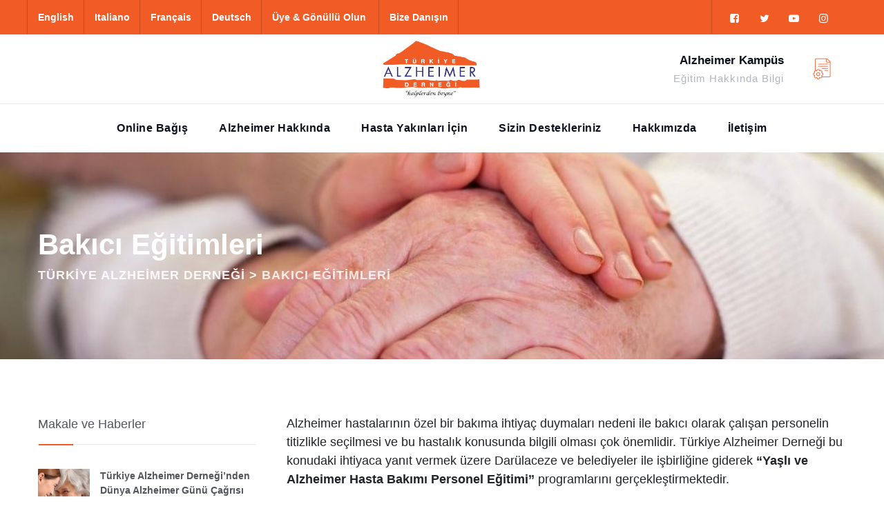

--- FILE ---
content_type: text/html; charset=UTF-8
request_url: https://www.alzheimerdernegi.org.tr/bakici-egitimleri/
body_size: 15951
content:
<!DOCTYPE html>
<html dir="ltr" lang="tr" prefix="og: https://ogp.me/ns#" class="no-js no-svg">
<head>
<meta charset="UTF-8">
<meta name="viewport" content="width=device-width, initial-scale=1">
<link rel="profile" href="https://gmpg.org/xfn/11">
<title>Bakıcı Eğitimleri | Türkiye Alzheimer Derneği</title>

		<!-- All in One SEO 4.8.1.1 - aioseo.com -->
	<meta name="description" content="Alzheimer hastalarının özel bir bakıma ihtiyaç duymaları nedeni ile bakıcı olarak çalışan personelin titizlikle seçilmesi ve bu hastalık konusunda bilgili olması çok önemlidir. Türkiye Alzheimer Derneği bu konudaki ihtiyaca yanıt vermek üzere Darülaceze ve belediyeler ile işbirliğine giderek “Yaşlı ve Alzheimer Hasta Bakımı Personel Eğitimi’’ programlarını gerçekleştirmektedir. Derneğimizi arayın: 0212 224 41 89" />
	<meta name="robots" content="max-image-preview:large" />
	<link rel="canonical" href="https://www.alzheimerdernegi.org.tr/bakici-egitimleri/" />
	<meta name="generator" content="All in One SEO (AIOSEO) 4.8.1.1" />
		<meta property="og:locale" content="tr_TR" />
		<meta property="og:site_name" content="Türkiye Alzheimer Derneği | Unutulanları Unutma" />
		<meta property="og:type" content="article" />
		<meta property="og:title" content="Bakıcı Eğitimleri | Türkiye Alzheimer Derneği" />
		<meta property="og:description" content="Alzheimer hastalarının özel bir bakıma ihtiyaç duymaları nedeni ile bakıcı olarak çalışan personelin titizlikle seçilmesi ve bu hastalık konusunda bilgili olması çok önemlidir. Türkiye Alzheimer Derneği bu konudaki ihtiyaca yanıt vermek üzere Darülaceze ve belediyeler ile işbirliğine giderek “Yaşlı ve Alzheimer Hasta Bakımı Personel Eğitimi’’ programlarını gerçekleştirmektedir. Derneğimizi arayın: 0212 224 41 89" />
		<meta property="og:url" content="https://www.alzheimerdernegi.org.tr/bakici-egitimleri/" />
		<meta property="article:published_time" content="2020-08-11T21:05:42+00:00" />
		<meta property="article:modified_time" content="2020-08-16T17:31:09+00:00" />
		<meta name="twitter:card" content="summary" />
		<meta name="twitter:title" content="Bakıcı Eğitimleri | Türkiye Alzheimer Derneği" />
		<meta name="twitter:description" content="Alzheimer hastalarının özel bir bakıma ihtiyaç duymaları nedeni ile bakıcı olarak çalışan personelin titizlikle seçilmesi ve bu hastalık konusunda bilgili olması çok önemlidir. Türkiye Alzheimer Derneği bu konudaki ihtiyaca yanıt vermek üzere Darülaceze ve belediyeler ile işbirliğine giderek “Yaşlı ve Alzheimer Hasta Bakımı Personel Eğitimi’’ programlarını gerçekleştirmektedir. Derneğimizi arayın: 0212 224 41 89" />
		<script type="application/ld+json" class="aioseo-schema">
			{"@context":"https:\/\/schema.org","@graph":[{"@type":"BreadcrumbList","@id":"https:\/\/www.alzheimerdernegi.org.tr\/bakici-egitimleri\/#breadcrumblist","itemListElement":[{"@type":"ListItem","@id":"https:\/\/www.alzheimerdernegi.org.tr\/#listItem","position":1,"name":"Ev","item":"https:\/\/www.alzheimerdernegi.org.tr\/","nextItem":{"@type":"ListItem","@id":"https:\/\/www.alzheimerdernegi.org.tr\/bakici-egitimleri\/#listItem","name":"Bak\u0131c\u0131 E\u011fitimleri"}},{"@type":"ListItem","@id":"https:\/\/www.alzheimerdernegi.org.tr\/bakici-egitimleri\/#listItem","position":2,"name":"Bak\u0131c\u0131 E\u011fitimleri","previousItem":{"@type":"ListItem","@id":"https:\/\/www.alzheimerdernegi.org.tr\/#listItem","name":"Ev"}}]},{"@type":"Organization","@id":"https:\/\/www.alzheimerdernegi.org.tr\/#organization","name":"T\u00fcrkiye Alzheimer Derne\u011fi","description":"Unutulanlar\u0131 Unutma","url":"https:\/\/www.alzheimerdernegi.org.tr\/","telephone":"+902122244189","logo":{"@type":"ImageObject","url":"https:\/\/www.alzheimerdernegi.org.tr\/wp-content\/uploads\/2020\/08\/337.jpg","@id":"https:\/\/www.alzheimerdernegi.org.tr\/bakici-egitimleri\/#organizationLogo","width":375,"height":232},"image":{"@id":"https:\/\/www.alzheimerdernegi.org.tr\/bakici-egitimleri\/#organizationLogo"}},{"@type":"WebPage","@id":"https:\/\/www.alzheimerdernegi.org.tr\/bakici-egitimleri\/#webpage","url":"https:\/\/www.alzheimerdernegi.org.tr\/bakici-egitimleri\/","name":"Bak\u0131c\u0131 E\u011fitimleri | T\u00fcrkiye Alzheimer Derne\u011fi","description":"Alzheimer hastalar\u0131n\u0131n \u00f6zel bir bak\u0131ma ihtiya\u00e7 duymalar\u0131 nedeni ile bak\u0131c\u0131 olarak \u00e7al\u0131\u015fan personelin titizlikle se\u00e7ilmesi ve bu hastal\u0131k konusunda bilgili olmas\u0131 \u00e7ok \u00f6nemlidir. T\u00fcrkiye Alzheimer Derne\u011fi bu konudaki ihtiyaca yan\u0131t vermek \u00fczere Dar\u00fclaceze ve belediyeler ile i\u015fbirli\u011fine giderek \u201cYa\u015fl\u0131 ve Alzheimer Hasta Bak\u0131m\u0131 Personel E\u011fitimi\u2019\u2019 programlar\u0131n\u0131 ger\u00e7ekle\u015ftirmektedir. Derne\u011fimizi aray\u0131n: 0212 224 41 89","inLanguage":"tr-TR","isPartOf":{"@id":"https:\/\/www.alzheimerdernegi.org.tr\/#website"},"breadcrumb":{"@id":"https:\/\/www.alzheimerdernegi.org.tr\/bakici-egitimleri\/#breadcrumblist"},"datePublished":"2020-08-12T00:05:42+03:00","dateModified":"2020-08-16T20:31:09+03:00"},{"@type":"WebSite","@id":"https:\/\/www.alzheimerdernegi.org.tr\/#website","url":"https:\/\/www.alzheimerdernegi.org.tr\/","name":"T\u00fcrkiye Alzheimer Derne\u011fi","description":"Unutulanlar\u0131 Unutma","inLanguage":"tr-TR","publisher":{"@id":"https:\/\/www.alzheimerdernegi.org.tr\/#organization"}}]}
		</script>
		<!-- All in One SEO -->

<link rel='dns-prefetch' href='//www.googletagmanager.com' />
<link rel='dns-prefetch' href='//unpkg.com' />
<link rel="alternate" type="application/rss+xml" title="Türkiye Alzheimer Derneği &raquo; akışı" href="https://www.alzheimerdernegi.org.tr/feed/" />
<link rel="alternate" type="application/rss+xml" title="Türkiye Alzheimer Derneği &raquo; yorum akışı" href="https://www.alzheimerdernegi.org.tr/comments/feed/" />
<script>
/* <![CDATA[ */
window._wpemojiSettings = {"baseUrl":"https:\/\/s.w.org\/images\/core\/emoji\/15.0.3\/72x72\/","ext":".png","svgUrl":"https:\/\/s.w.org\/images\/core\/emoji\/15.0.3\/svg\/","svgExt":".svg","source":{"concatemoji":"https:\/\/www.alzheimerdernegi.org.tr\/wp-includes\/js\/wp-emoji-release.min.js?ver=602b848fb675359b295a0d189271d166"}};
/*! This file is auto-generated */
!function(i,n){var o,s,e;function c(e){try{var t={supportTests:e,timestamp:(new Date).valueOf()};sessionStorage.setItem(o,JSON.stringify(t))}catch(e){}}function p(e,t,n){e.clearRect(0,0,e.canvas.width,e.canvas.height),e.fillText(t,0,0);var t=new Uint32Array(e.getImageData(0,0,e.canvas.width,e.canvas.height).data),r=(e.clearRect(0,0,e.canvas.width,e.canvas.height),e.fillText(n,0,0),new Uint32Array(e.getImageData(0,0,e.canvas.width,e.canvas.height).data));return t.every(function(e,t){return e===r[t]})}function u(e,t,n){switch(t){case"flag":return n(e,"\ud83c\udff3\ufe0f\u200d\u26a7\ufe0f","\ud83c\udff3\ufe0f\u200b\u26a7\ufe0f")?!1:!n(e,"\ud83c\uddfa\ud83c\uddf3","\ud83c\uddfa\u200b\ud83c\uddf3")&&!n(e,"\ud83c\udff4\udb40\udc67\udb40\udc62\udb40\udc65\udb40\udc6e\udb40\udc67\udb40\udc7f","\ud83c\udff4\u200b\udb40\udc67\u200b\udb40\udc62\u200b\udb40\udc65\u200b\udb40\udc6e\u200b\udb40\udc67\u200b\udb40\udc7f");case"emoji":return!n(e,"\ud83d\udc26\u200d\u2b1b","\ud83d\udc26\u200b\u2b1b")}return!1}function f(e,t,n){var r="undefined"!=typeof WorkerGlobalScope&&self instanceof WorkerGlobalScope?new OffscreenCanvas(300,150):i.createElement("canvas"),a=r.getContext("2d",{willReadFrequently:!0}),o=(a.textBaseline="top",a.font="600 32px Arial",{});return e.forEach(function(e){o[e]=t(a,e,n)}),o}function t(e){var t=i.createElement("script");t.src=e,t.defer=!0,i.head.appendChild(t)}"undefined"!=typeof Promise&&(o="wpEmojiSettingsSupports",s=["flag","emoji"],n.supports={everything:!0,everythingExceptFlag:!0},e=new Promise(function(e){i.addEventListener("DOMContentLoaded",e,{once:!0})}),new Promise(function(t){var n=function(){try{var e=JSON.parse(sessionStorage.getItem(o));if("object"==typeof e&&"number"==typeof e.timestamp&&(new Date).valueOf()<e.timestamp+604800&&"object"==typeof e.supportTests)return e.supportTests}catch(e){}return null}();if(!n){if("undefined"!=typeof Worker&&"undefined"!=typeof OffscreenCanvas&&"undefined"!=typeof URL&&URL.createObjectURL&&"undefined"!=typeof Blob)try{var e="postMessage("+f.toString()+"("+[JSON.stringify(s),u.toString(),p.toString()].join(",")+"));",r=new Blob([e],{type:"text/javascript"}),a=new Worker(URL.createObjectURL(r),{name:"wpTestEmojiSupports"});return void(a.onmessage=function(e){c(n=e.data),a.terminate(),t(n)})}catch(e){}c(n=f(s,u,p))}t(n)}).then(function(e){for(var t in e)n.supports[t]=e[t],n.supports.everything=n.supports.everything&&n.supports[t],"flag"!==t&&(n.supports.everythingExceptFlag=n.supports.everythingExceptFlag&&n.supports[t]);n.supports.everythingExceptFlag=n.supports.everythingExceptFlag&&!n.supports.flag,n.DOMReady=!1,n.readyCallback=function(){n.DOMReady=!0}}).then(function(){return e}).then(function(){var e;n.supports.everything||(n.readyCallback(),(e=n.source||{}).concatemoji?t(e.concatemoji):e.wpemoji&&e.twemoji&&(t(e.twemoji),t(e.wpemoji)))}))}((window,document),window._wpemojiSettings);
/* ]]> */
</script>
<link rel='stylesheet' id='beeteam_front_fontawsome_css-css' href='https://www.alzheimerdernegi.org.tr/wp-content/plugins/youtube-gallery-vc/assets/front-end/fontawesome/css/font-awesome.min.css?ver=1.0.1' type='text/css' media='all' />
<link rel='stylesheet' id='beeteam_front_swiper_css-css' href='https://www.alzheimerdernegi.org.tr/wp-content/plugins/youtube-gallery-vc/assets/front-end/swiper/swiper.min.css?ver=1.0.1' type='text/css' media='all' />
<style id='wp-emoji-styles-inline-css'>

	img.wp-smiley, img.emoji {
		display: inline !important;
		border: none !important;
		box-shadow: none !important;
		height: 1em !important;
		width: 1em !important;
		margin: 0 0.07em !important;
		vertical-align: -0.1em !important;
		background: none !important;
		padding: 0 !important;
	}
</style>
<link rel='stylesheet' id='wp-block-library-css' href='https://www.alzheimerdernegi.org.tr/wp-includes/css/dist/block-library/style.min.css?ver=602b848fb675359b295a0d189271d166' type='text/css' media='all' />
<style id='global-styles-inline-css'>
body{--wp--preset--color--black: #000000;--wp--preset--color--cyan-bluish-gray: #abb8c3;--wp--preset--color--white: #ffffff;--wp--preset--color--pale-pink: #f78da7;--wp--preset--color--vivid-red: #cf2e2e;--wp--preset--color--luminous-vivid-orange: #ff6900;--wp--preset--color--luminous-vivid-amber: #fcb900;--wp--preset--color--light-green-cyan: #7bdcb5;--wp--preset--color--vivid-green-cyan: #00d084;--wp--preset--color--pale-cyan-blue: #8ed1fc;--wp--preset--color--vivid-cyan-blue: #0693e3;--wp--preset--color--vivid-purple: #9b51e0;--wp--preset--gradient--vivid-cyan-blue-to-vivid-purple: linear-gradient(135deg,rgba(6,147,227,1) 0%,rgb(155,81,224) 100%);--wp--preset--gradient--light-green-cyan-to-vivid-green-cyan: linear-gradient(135deg,rgb(122,220,180) 0%,rgb(0,208,130) 100%);--wp--preset--gradient--luminous-vivid-amber-to-luminous-vivid-orange: linear-gradient(135deg,rgba(252,185,0,1) 0%,rgba(255,105,0,1) 100%);--wp--preset--gradient--luminous-vivid-orange-to-vivid-red: linear-gradient(135deg,rgba(255,105,0,1) 0%,rgb(207,46,46) 100%);--wp--preset--gradient--very-light-gray-to-cyan-bluish-gray: linear-gradient(135deg,rgb(238,238,238) 0%,rgb(169,184,195) 100%);--wp--preset--gradient--cool-to-warm-spectrum: linear-gradient(135deg,rgb(74,234,220) 0%,rgb(151,120,209) 20%,rgb(207,42,186) 40%,rgb(238,44,130) 60%,rgb(251,105,98) 80%,rgb(254,248,76) 100%);--wp--preset--gradient--blush-light-purple: linear-gradient(135deg,rgb(255,206,236) 0%,rgb(152,150,240) 100%);--wp--preset--gradient--blush-bordeaux: linear-gradient(135deg,rgb(254,205,165) 0%,rgb(254,45,45) 50%,rgb(107,0,62) 100%);--wp--preset--gradient--luminous-dusk: linear-gradient(135deg,rgb(255,203,112) 0%,rgb(199,81,192) 50%,rgb(65,88,208) 100%);--wp--preset--gradient--pale-ocean: linear-gradient(135deg,rgb(255,245,203) 0%,rgb(182,227,212) 50%,rgb(51,167,181) 100%);--wp--preset--gradient--electric-grass: linear-gradient(135deg,rgb(202,248,128) 0%,rgb(113,206,126) 100%);--wp--preset--gradient--midnight: linear-gradient(135deg,rgb(2,3,129) 0%,rgb(40,116,252) 100%);--wp--preset--font-size--small: 13px;--wp--preset--font-size--medium: 20px;--wp--preset--font-size--large: 36px;--wp--preset--font-size--x-large: 42px;--wp--preset--spacing--20: 0.44rem;--wp--preset--spacing--30: 0.67rem;--wp--preset--spacing--40: 1rem;--wp--preset--spacing--50: 1.5rem;--wp--preset--spacing--60: 2.25rem;--wp--preset--spacing--70: 3.38rem;--wp--preset--spacing--80: 5.06rem;--wp--preset--shadow--natural: 6px 6px 9px rgba(0, 0, 0, 0.2);--wp--preset--shadow--deep: 12px 12px 50px rgba(0, 0, 0, 0.4);--wp--preset--shadow--sharp: 6px 6px 0px rgba(0, 0, 0, 0.2);--wp--preset--shadow--outlined: 6px 6px 0px -3px rgba(255, 255, 255, 1), 6px 6px rgba(0, 0, 0, 1);--wp--preset--shadow--crisp: 6px 6px 0px rgba(0, 0, 0, 1);}body { margin: 0; }.wp-site-blocks > .alignleft { float: left; margin-right: 2em; }.wp-site-blocks > .alignright { float: right; margin-left: 2em; }.wp-site-blocks > .aligncenter { justify-content: center; margin-left: auto; margin-right: auto; }:where(.is-layout-flex){gap: 0.5em;}:where(.is-layout-grid){gap: 0.5em;}body .is-layout-flow > .alignleft{float: left;margin-inline-start: 0;margin-inline-end: 2em;}body .is-layout-flow > .alignright{float: right;margin-inline-start: 2em;margin-inline-end: 0;}body .is-layout-flow > .aligncenter{margin-left: auto !important;margin-right: auto !important;}body .is-layout-constrained > .alignleft{float: left;margin-inline-start: 0;margin-inline-end: 2em;}body .is-layout-constrained > .alignright{float: right;margin-inline-start: 2em;margin-inline-end: 0;}body .is-layout-constrained > .aligncenter{margin-left: auto !important;margin-right: auto !important;}body .is-layout-constrained > :where(:not(.alignleft):not(.alignright):not(.alignfull)){margin-left: auto !important;margin-right: auto !important;}body .is-layout-flex{display: flex;}body .is-layout-flex{flex-wrap: wrap;align-items: center;}body .is-layout-flex > *{margin: 0;}body .is-layout-grid{display: grid;}body .is-layout-grid > *{margin: 0;}body{padding-top: 0px;padding-right: 0px;padding-bottom: 0px;padding-left: 0px;}a:where(:not(.wp-element-button)){text-decoration: underline;}.wp-element-button, .wp-block-button__link{background-color: #32373c;border-width: 0;color: #fff;font-family: inherit;font-size: inherit;line-height: inherit;padding: calc(0.667em + 2px) calc(1.333em + 2px);text-decoration: none;}.has-black-color{color: var(--wp--preset--color--black) !important;}.has-cyan-bluish-gray-color{color: var(--wp--preset--color--cyan-bluish-gray) !important;}.has-white-color{color: var(--wp--preset--color--white) !important;}.has-pale-pink-color{color: var(--wp--preset--color--pale-pink) !important;}.has-vivid-red-color{color: var(--wp--preset--color--vivid-red) !important;}.has-luminous-vivid-orange-color{color: var(--wp--preset--color--luminous-vivid-orange) !important;}.has-luminous-vivid-amber-color{color: var(--wp--preset--color--luminous-vivid-amber) !important;}.has-light-green-cyan-color{color: var(--wp--preset--color--light-green-cyan) !important;}.has-vivid-green-cyan-color{color: var(--wp--preset--color--vivid-green-cyan) !important;}.has-pale-cyan-blue-color{color: var(--wp--preset--color--pale-cyan-blue) !important;}.has-vivid-cyan-blue-color{color: var(--wp--preset--color--vivid-cyan-blue) !important;}.has-vivid-purple-color{color: var(--wp--preset--color--vivid-purple) !important;}.has-black-background-color{background-color: var(--wp--preset--color--black) !important;}.has-cyan-bluish-gray-background-color{background-color: var(--wp--preset--color--cyan-bluish-gray) !important;}.has-white-background-color{background-color: var(--wp--preset--color--white) !important;}.has-pale-pink-background-color{background-color: var(--wp--preset--color--pale-pink) !important;}.has-vivid-red-background-color{background-color: var(--wp--preset--color--vivid-red) !important;}.has-luminous-vivid-orange-background-color{background-color: var(--wp--preset--color--luminous-vivid-orange) !important;}.has-luminous-vivid-amber-background-color{background-color: var(--wp--preset--color--luminous-vivid-amber) !important;}.has-light-green-cyan-background-color{background-color: var(--wp--preset--color--light-green-cyan) !important;}.has-vivid-green-cyan-background-color{background-color: var(--wp--preset--color--vivid-green-cyan) !important;}.has-pale-cyan-blue-background-color{background-color: var(--wp--preset--color--pale-cyan-blue) !important;}.has-vivid-cyan-blue-background-color{background-color: var(--wp--preset--color--vivid-cyan-blue) !important;}.has-vivid-purple-background-color{background-color: var(--wp--preset--color--vivid-purple) !important;}.has-black-border-color{border-color: var(--wp--preset--color--black) !important;}.has-cyan-bluish-gray-border-color{border-color: var(--wp--preset--color--cyan-bluish-gray) !important;}.has-white-border-color{border-color: var(--wp--preset--color--white) !important;}.has-pale-pink-border-color{border-color: var(--wp--preset--color--pale-pink) !important;}.has-vivid-red-border-color{border-color: var(--wp--preset--color--vivid-red) !important;}.has-luminous-vivid-orange-border-color{border-color: var(--wp--preset--color--luminous-vivid-orange) !important;}.has-luminous-vivid-amber-border-color{border-color: var(--wp--preset--color--luminous-vivid-amber) !important;}.has-light-green-cyan-border-color{border-color: var(--wp--preset--color--light-green-cyan) !important;}.has-vivid-green-cyan-border-color{border-color: var(--wp--preset--color--vivid-green-cyan) !important;}.has-pale-cyan-blue-border-color{border-color: var(--wp--preset--color--pale-cyan-blue) !important;}.has-vivid-cyan-blue-border-color{border-color: var(--wp--preset--color--vivid-cyan-blue) !important;}.has-vivid-purple-border-color{border-color: var(--wp--preset--color--vivid-purple) !important;}.has-vivid-cyan-blue-to-vivid-purple-gradient-background{background: var(--wp--preset--gradient--vivid-cyan-blue-to-vivid-purple) !important;}.has-light-green-cyan-to-vivid-green-cyan-gradient-background{background: var(--wp--preset--gradient--light-green-cyan-to-vivid-green-cyan) !important;}.has-luminous-vivid-amber-to-luminous-vivid-orange-gradient-background{background: var(--wp--preset--gradient--luminous-vivid-amber-to-luminous-vivid-orange) !important;}.has-luminous-vivid-orange-to-vivid-red-gradient-background{background: var(--wp--preset--gradient--luminous-vivid-orange-to-vivid-red) !important;}.has-very-light-gray-to-cyan-bluish-gray-gradient-background{background: var(--wp--preset--gradient--very-light-gray-to-cyan-bluish-gray) !important;}.has-cool-to-warm-spectrum-gradient-background{background: var(--wp--preset--gradient--cool-to-warm-spectrum) !important;}.has-blush-light-purple-gradient-background{background: var(--wp--preset--gradient--blush-light-purple) !important;}.has-blush-bordeaux-gradient-background{background: var(--wp--preset--gradient--blush-bordeaux) !important;}.has-luminous-dusk-gradient-background{background: var(--wp--preset--gradient--luminous-dusk) !important;}.has-pale-ocean-gradient-background{background: var(--wp--preset--gradient--pale-ocean) !important;}.has-electric-grass-gradient-background{background: var(--wp--preset--gradient--electric-grass) !important;}.has-midnight-gradient-background{background: var(--wp--preset--gradient--midnight) !important;}.has-small-font-size{font-size: var(--wp--preset--font-size--small) !important;}.has-medium-font-size{font-size: var(--wp--preset--font-size--medium) !important;}.has-large-font-size{font-size: var(--wp--preset--font-size--large) !important;}.has-x-large-font-size{font-size: var(--wp--preset--font-size--x-large) !important;}
.wp-block-navigation a:where(:not(.wp-element-button)){color: inherit;}
:where(.wp-block-post-template.is-layout-flex){gap: 1.25em;}:where(.wp-block-post-template.is-layout-grid){gap: 1.25em;}
:where(.wp-block-columns.is-layout-flex){gap: 2em;}:where(.wp-block-columns.is-layout-grid){gap: 2em;}
.wp-block-pullquote{font-size: 1.5em;line-height: 1.6;}
</style>
<link rel='stylesheet' id='contact-form-7-css' href='https://www.alzheimerdernegi.org.tr/wp-content/plugins/contact-form-7/includes/css/styles.css?ver=5.9.8' type='text/css' media='all' />
<link rel='stylesheet' id='ditty-news-ticker-font-css' href='https://www.alzheimerdernegi.org.tr/wp-content/plugins/ditty-news-ticker/legacy/inc/static/libs/fontastic/styles.css?ver=1768757995' type='text/css' media='all' />
<link rel='stylesheet' id='ditty-news-ticker-css' href='https://www.alzheimerdernegi.org.tr/wp-content/plugins/ditty-news-ticker/legacy/inc/static/css/style.css?ver=1768757995' type='text/css' media='all' />
<link rel='stylesheet' id='ditty-displays-css' href='https://www.alzheimerdernegi.org.tr/wp-content/plugins/ditty-news-ticker/build/dittyDisplays.css?ver=3.1.54' type='text/css' media='all' />
<link rel='stylesheet' id='ditty-fontawesome-css' href='https://www.alzheimerdernegi.org.tr/wp-content/plugins/ditty-news-ticker/includes/libs/fontawesome-6.4.0/css/all.css?ver=6.4.0' type='text/css' media='' />
<style id='akismet-widget-style-inline-css'>

			.a-stats {
				--akismet-color-mid-green: #357b49;
				--akismet-color-white: #fff;
				--akismet-color-light-grey: #f6f7f7;

				max-width: 350px;
				width: auto;
			}

			.a-stats * {
				all: unset;
				box-sizing: border-box;
			}

			.a-stats strong {
				font-weight: 600;
			}

			.a-stats a.a-stats__link,
			.a-stats a.a-stats__link:visited,
			.a-stats a.a-stats__link:active {
				background: var(--akismet-color-mid-green);
				border: none;
				box-shadow: none;
				border-radius: 8px;
				color: var(--akismet-color-white);
				cursor: pointer;
				display: block;
				font-family: -apple-system, BlinkMacSystemFont, 'Segoe UI', 'Roboto', 'Oxygen-Sans', 'Ubuntu', 'Cantarell', 'Helvetica Neue', sans-serif;
				font-weight: 500;
				padding: 12px;
				text-align: center;
				text-decoration: none;
				transition: all 0.2s ease;
			}

			/* Extra specificity to deal with TwentyTwentyOne focus style */
			.widget .a-stats a.a-stats__link:focus {
				background: var(--akismet-color-mid-green);
				color: var(--akismet-color-white);
				text-decoration: none;
			}

			.a-stats a.a-stats__link:hover {
				filter: brightness(110%);
				box-shadow: 0 4px 12px rgba(0, 0, 0, 0.06), 0 0 2px rgba(0, 0, 0, 0.16);
			}

			.a-stats .count {
				color: var(--akismet-color-white);
				display: block;
				font-size: 1.5em;
				line-height: 1.4;
				padding: 0 13px;
				white-space: nowrap;
			}
		
</style>
<link rel='stylesheet' id='bootstrap-css' href='https://www.alzheimerdernegi.org.tr/wp-content/themes/emphiresx/libraries/bootstrap/css/bootstrap.min.css?ver=602b848fb675359b295a0d189271d166' type='text/css' media='all' />
<link rel='stylesheet' id='magnific-popup-css' href='https://www.alzheimerdernegi.org.tr/wp-content/themes/emphiresx/libraries/magnific-popup/magnific-popup.css?ver=602b848fb675359b295a0d189271d166' type='text/css' media='all' />
<link rel='stylesheet' id='cspt-base-icons-css' href='https://www.alzheimerdernegi.org.tr/wp-content/themes/emphiresx/libraries/creativesplanet-base-icons/css/creativesplanet-base-icons.css?ver=602b848fb675359b295a0d189271d166' type='text/css' media='all' />
<link rel='stylesheet' id='balloon-css' href='https://www.alzheimerdernegi.org.tr/wp-content/themes/emphiresx/libraries/balloon/balloon.min.css?ver=602b848fb675359b295a0d189271d166' type='text/css' media='all' />
<link rel='stylesheet' id='cspt-emphires-header-style-css' href='https://www.alzheimerdernegi.org.tr/wp-content/themes/emphiresx/css/header/header-style-2.min.css?ver=602b848fb675359b295a0d189271d166' type='text/css' media='all' />
<link rel='stylesheet' id='cspt-all-style-css' href='https://www.alzheimerdernegi.org.tr/wp-content/themes/emphiresx/css/all.min.css?ver=602b848fb675359b295a0d189271d166' type='text/css' media='all' />
<link rel='stylesheet' id='cspt-dynamic-style-css' href='https://www.alzheimerdernegi.org.tr/wp-content/cspt-emphires-css/theme-style.min.css?ver=305148' type='text/css' media='all' />
<link rel='stylesheet' id='cspt-responsive-style-css' href='https://www.alzheimerdernegi.org.tr/wp-content/themes/emphiresx/css/responsive.min.css?ver=602b848fb675359b295a0d189271d166' type='text/css' media='all' />
<link rel='stylesheet' id='yt_bete_front_css-css' href='https://www.alzheimerdernegi.org.tr/wp-content/plugins/youtube-gallery-vc/assets/front-end/youtube-gallery.css?ver=1.0.1' type='text/css' media='all' />
<link rel='stylesheet' id='yt_bete_front_rtl_css-css' href='https://www.alzheimerdernegi.org.tr/wp-content/plugins/youtube-gallery-vc/assets/front-end/rtl.css?ver=1.0.1' type='text/css' media='all' />
<script src="https://www.alzheimerdernegi.org.tr/wp-includes/js/jquery/jquery.min.js?ver=3.7.1" id="jquery-core-js"></script>
<script src="https://www.alzheimerdernegi.org.tr/wp-includes/js/jquery/jquery-migrate.min.js?ver=3.4.1" id="jquery-migrate-js"></script>
<script src="https://www.alzheimerdernegi.org.tr/wp-content/plugins/emphires-addons/js/addon-scripts.js?ver=602b848fb675359b295a0d189271d166" id="emphires-addons-js"></script>

<!-- Site Kit tarafından eklenen Google etiketi (gtag.js) snippet&#039;i -->
<!-- Google Analytics snippet added by Site Kit -->
<script src="https://www.googletagmanager.com/gtag/js?id=GT-PZMD7D9" id="google_gtagjs-js" async></script>
<script id="google_gtagjs-js-after">
/* <![CDATA[ */
window.dataLayer = window.dataLayer || [];function gtag(){dataLayer.push(arguments);}
gtag("set","linker",{"domains":["www.alzheimerdernegi.org.tr"]});
gtag("js", new Date());
gtag("set", "developer_id.dZTNiMT", true);
gtag("config", "GT-PZMD7D9", {"googlesitekit_post_type":"page"});
 window._googlesitekit = window._googlesitekit || {}; window._googlesitekit.throttledEvents = []; window._googlesitekit.gtagEvent = (name, data) => { var key = JSON.stringify( { name, data } ); if ( !! window._googlesitekit.throttledEvents[ key ] ) { return; } window._googlesitekit.throttledEvents[ key ] = true; setTimeout( () => { delete window._googlesitekit.throttledEvents[ key ]; }, 5 ); gtag( "event", name, { ...data, event_source: "site-kit" } ); }; 
/* ]]> */
</script>
<script src="https://www.alzheimerdernegi.org.tr/wp-content/themes/emphiresx/libraries/magnific-popup/jquery.magnific-popup.min.js?ver=602b848fb675359b295a0d189271d166" id="magnific-popup-js"></script>
<script src="https://www.alzheimerdernegi.org.tr/wp-content/themes/emphiresx/libraries/sticky-toolkit/jquery.sticky-kit.min.js?ver=602b848fb675359b295a0d189271d166" id="jquery-sticky-js"></script>
<script id="cspt-core-script-js-extra">
/* <![CDATA[ */
var cspt_js_variables = {"responsive":"1200"};
/* ]]> */
</script>
<script src="https://www.alzheimerdernegi.org.tr/wp-content/themes/emphiresx/js/core.min.js?ver=602b848fb675359b295a0d189271d166" id="cspt-core-script-js"></script>
<script src="https://www.alzheimerdernegi.org.tr/wp-content/themes/emphiresx/js/elementor.min.js?ver=602b848fb675359b295a0d189271d166" id="cspt-elementor-script-js"></script>
<script src="https://unpkg.com/@lottiefiles/lottie-player@latest/dist/lottie-player.js?ver=602b848fb675359b295a0d189271d166" id="cspt-lottiefiles-script-js"></script>
<link rel="https://api.w.org/" href="https://www.alzheimerdernegi.org.tr/wp-json/" /><link rel="alternate" type="application/json" href="https://www.alzheimerdernegi.org.tr/wp-json/wp/v2/pages/14265" /><link rel="EditURI" type="application/rsd+xml" title="RSD" href="https://www.alzheimerdernegi.org.tr/xmlrpc.php?rsd" />

<link rel='shortlink' href='https://www.alzheimerdernegi.org.tr/?p=14265' />
<link rel="alternate" type="application/json+oembed" href="https://www.alzheimerdernegi.org.tr/wp-json/oembed/1.0/embed?url=https%3A%2F%2Fwww.alzheimerdernegi.org.tr%2Fbakici-egitimleri%2F" />
<link rel="alternate" type="text/xml+oembed" href="https://www.alzheimerdernegi.org.tr/wp-json/oembed/1.0/embed?url=https%3A%2F%2Fwww.alzheimerdernegi.org.tr%2Fbakici-egitimleri%2F&#038;format=xml" />
<style></style><meta name="generator" content="Site Kit by Google 1.170.0" /><meta name="generator" content="Powered by WPBakery Page Builder - drag and drop page builder for WordPress."/>
<meta name="generator" content="Powered by Slider Revolution 6.6.14 - responsive, Mobile-Friendly Slider Plugin for WordPress with comfortable drag and drop interface." />
<script>function setREVStartSize(e){
			//window.requestAnimationFrame(function() {
				window.RSIW = window.RSIW===undefined ? window.innerWidth : window.RSIW;
				window.RSIH = window.RSIH===undefined ? window.innerHeight : window.RSIH;
				try {
					var pw = document.getElementById(e.c).parentNode.offsetWidth,
						newh;
					pw = pw===0 || isNaN(pw) || (e.l=="fullwidth" || e.layout=="fullwidth") ? window.RSIW : pw;
					e.tabw = e.tabw===undefined ? 0 : parseInt(e.tabw);
					e.thumbw = e.thumbw===undefined ? 0 : parseInt(e.thumbw);
					e.tabh = e.tabh===undefined ? 0 : parseInt(e.tabh);
					e.thumbh = e.thumbh===undefined ? 0 : parseInt(e.thumbh);
					e.tabhide = e.tabhide===undefined ? 0 : parseInt(e.tabhide);
					e.thumbhide = e.thumbhide===undefined ? 0 : parseInt(e.thumbhide);
					e.mh = e.mh===undefined || e.mh=="" || e.mh==="auto" ? 0 : parseInt(e.mh,0);
					if(e.layout==="fullscreen" || e.l==="fullscreen")
						newh = Math.max(e.mh,window.RSIH);
					else{
						e.gw = Array.isArray(e.gw) ? e.gw : [e.gw];
						for (var i in e.rl) if (e.gw[i]===undefined || e.gw[i]===0) e.gw[i] = e.gw[i-1];
						e.gh = e.el===undefined || e.el==="" || (Array.isArray(e.el) && e.el.length==0)? e.gh : e.el;
						e.gh = Array.isArray(e.gh) ? e.gh : [e.gh];
						for (var i in e.rl) if (e.gh[i]===undefined || e.gh[i]===0) e.gh[i] = e.gh[i-1];
											
						var nl = new Array(e.rl.length),
							ix = 0,
							sl;
						e.tabw = e.tabhide>=pw ? 0 : e.tabw;
						e.thumbw = e.thumbhide>=pw ? 0 : e.thumbw;
						e.tabh = e.tabhide>=pw ? 0 : e.tabh;
						e.thumbh = e.thumbhide>=pw ? 0 : e.thumbh;
						for (var i in e.rl) nl[i] = e.rl[i]<window.RSIW ? 0 : e.rl[i];
						sl = nl[0];
						for (var i in nl) if (sl>nl[i] && nl[i]>0) { sl = nl[i]; ix=i;}
						var m = pw>(e.gw[ix]+e.tabw+e.thumbw) ? 1 : (pw-(e.tabw+e.thumbw)) / (e.gw[ix]);
						newh =  (e.gh[ix] * m) + (e.tabh + e.thumbh);
					}
					var el = document.getElementById(e.c);
					if (el!==null && el) el.style.height = newh+"px";
					el = document.getElementById(e.c+"_wrapper");
					if (el!==null && el) {
						el.style.height = newh+"px";
						el.style.display = "block";
					}
				} catch(e){
					console.log("Failure at Presize of Slider:" + e)
				}
			//});
		  };</script>
<noscript><style> .wpb_animate_when_almost_visible { opacity: 1; }</style></noscript></head>
<body class="page-template-default page page-id-14265 cspt-sidebar-exists cspt-sidebar-left wpb-js-composer js-comp-ver-6.13.0 vc_responsive">
<div id="page" class="site cspt-parent-header-style-2">
	<a class="skip-link screen-reader-text" href="#content">Skip to content</a>
	<header id="masthead" class="site-header cspt-header-style-2  cspt-sticky-logo-yes">
		<div class="cspt-sticky-header cspt-header-sticky-yes cspt-sticky-type- cspt-sticky-bg-color-white"></div>
		<div class="cspt-sticky-logo-yes cspt-responsive-logo-yes cspt-responsive-header-bgcolor-white">
		<div class="cspt-pre-header-wrapper  cspt-bg-color-blackish cspt-color-white">
		<div class="container">
			<div class="d-flex justify-content-between">				
			 					<div class="cspt-pre-header-left"><ul class="cspt-contact-info"><li><a href="/english/">English</a></li><li><a href="/italiano/">Italiano</a></li><li><a href="/francais/">Français</a></li><li><a href="/deutsch/">Deutsch</a></li><li><a href="/uyemiz-ve-gonullu-olun/">Üye &amp; Gönüllü Olun</a></li> 
<li><a href="/iletisim/">Bize Danışın</a></li> </ul></div><!-- .cspt-pre-header-left -->
													<div class="cspt-pre-header-right">

						<ul class="cspt-social-links"><li class="cspt-social-li cspt-social-facebook "><a href="https://www.facebook.com/TurkiyeAlzheimer" target="_blank"><span><i class="cspt-base-icon-facebook-squared"></i></span></a></li><li class="cspt-social-li cspt-social-twitter "><a href="https://twitter.com/AlzheimerTR" target="_blank"><span><i class="cspt-base-icon-twitter"></i></span></a></li><li class="cspt-social-li cspt-social-youtube "><a href="https://www.youtube.com/channel/UCQ7w1Jj8Yrwp3Xx-0XDSjRQ" target="_blank"><span><i class="cspt-base-icon-youtube-play"></i></span></a></li><li class="cspt-social-li cspt-social-instagram "><a href="https://www.instagram.com/turkiye_alzheimer_dernegi/" target="_blank"><span><i class="cspt-base-icon-instagram"></i></span></a></li></ul>						
					</div><!-- .cspt-pre-header-right -->
							</div><!-- .justify-content-between -->
		</div><!-- .container -->
	</div><!-- .cspt-pre-header-wrapper -->
	<div class="cspt-header-top-area cspt-header-inner">
		<div class="container">
			<div class="d-flex">
				<div class="col-lg-3">
					<div class="cspt-header-info">
						<div class="cspt-header-info-inner align-items-center d-flex">
													</div>
					</div>
				</div>
				<div class="col-lg-6">
					<div class="site-branding cspt-logo-area">
						<div class="wrap"><div class="site-title"><a href="https://www.alzheimerdernegi.org.tr/" rel="home"><img class="cspt-main-logo" src="https://www.alzheimerdernegi.org.tr/wp-content/uploads/2020/07/logoalz.png" alt="Türkiye Alzheimer Derneği" title="Türkiye Alzheimer Derneği" /><img class="cspt-sticky-logo" src="https://www.alzheimerdernegi.org.tr/wp-content/uploads/2020/07/logoalz.png" alt="Türkiye Alzheimer Derneği" title="Türkiye Alzheimer Derneği" /><img class="cspt-responsive-logo" src="https://www.alzheimerdernegi.org.tr/wp-content/uploads/2020/07/logoalz.png" alt="Türkiye Alzheimer Derneği" title="Türkiye Alzheimer Derneği" /></a></div></div><!-- .wrap -->
					</div>
				</div><!-- .site-branding -->
				<div class="col-lg-3">
					<div class="cspt-header-info">
						<div class="cspt-header-info-inner align-items-center d-flex justify-content-end text-right">
										<div class="cspt-header-box cspt-header-box-2 cspt-right-icon">
				<a href="https://www.alzheimerkampus.org/">					<span class="cspt-header-box-icon"><i class="cspt-emphires-icon cspt-emphires-icon-setting"></i></span>					<span class="cspt-header-box-title">Alzheimer Kampüs</span>
					<span class="cspt-header-box-content">Eğitim Hakkında Bilgi</span>
				</a>			</div>
									</div>
					</div>
				</div>
				<div class="cspt-mobile-search">
									</div>
				<button id="menu-toggle" class="nav-menu-toggle">
					<i class="cspt-base-icon-menu-1"></i>
				</button>
			</div>
		</div>
		<div class="cspt-header-menu-area-wrapper cspt-header-inner">
			<div class="cspt-header-menu-area cspt-header-sticky-yes cspt-sticky-type- cspt-sticky-bg-color-white cspt-bg-color-white">
				<div class="container">
					<div class="cspt-header-menu-area-inner d-flex align-items-center justify-content-center">
												<div class="navigation-top">
							<div class="cspt-mobile-menu-bg"></div>
							<div class="wrap">
								<nav id="site-navigation" class="main-navigation cspt-navbar  cspt-main-active-color-globalcolor cspt-dropdown-active-color-globalcolor" aria-label="Top Menu">
									<div class="menu-ana-container"> <ul id="cspt-top-menu" class="menu"> <li id="menu-item-14655" class="menu-item menu-item-type-custom menu-item-object-custom menu-item-has-children menu-item-14655"> <a href="https://fonzip.com/alzheimerdernegi/bagis#/">Online Bağış</a>
<ul class="sub-menu">
	<li id="menu-item-14668" class="menu-item menu-item-type-post_type menu-item-object-page menu-item-14668"> <a href="https://www.alzheimerdernegi.org.tr/bagis-yapin/">Online Bağış Yapın</a> </li>
	<li id="menu-item-15646" class="menu-item menu-item-type-post_type menu-item-object-page menu-item-15646"> <a href="https://www.alzheimerdernegi.org.tr/ozel-gun-bagislari/">Özel Gün Bağışları</a> </li>
</ul>
</li>
<li id="menu-item-14653" class="menu-item menu-item-type-custom menu-item-object-custom menu-item-has-children menu-item-14653"> <a href="#">Alzheimer Hakkında</a>
<ul class="sub-menu">
	<li id="menu-item-16484" class="menu-item menu-item-type-custom menu-item-object-custom menu-item-16484"> <a href="https://www.alzheimerkampus.org/">Alzheimer Kampüsü</a> </li>
	<li id="menu-item-14658" class="menu-item menu-item-type-post_type menu-item-object-page menu-item-14658"> <a href="https://www.alzheimerdernegi.org.tr/alzheimer-hastaligi-nedir/">Alzheimer Hastalığı Nedir?</a> </li>
	<li id="menu-item-15535" class="menu-item menu-item-type-post_type menu-item-object-page menu-item-15535"> <a href="https://www.alzheimerdernegi.org.tr/adan-zye-alzheimer/">A`dan Z`ye Alzheimer</a> </li>
	<li id="menu-item-14659" class="menu-item menu-item-type-post_type menu-item-object-page menu-item-14659"> <a href="https://www.alzheimerdernegi.org.tr/belirtiler-ve-tani/">Belirtiler ve Tanı</a> </li>
	<li id="menu-item-14660" class="menu-item menu-item-type-post_type menu-item-object-page menu-item-14660"> <a href="https://www.alzheimerdernegi.org.tr/risk-faktorleri/">Risk Faktörleri</a> </li>
	<li id="menu-item-14661" class="menu-item menu-item-type-post_type menu-item-object-page menu-item-14661"> <a href="https://www.alzheimerdernegi.org.tr/tedaviler/">Tedaviler</a> </li>
</ul>
</li>
<li id="menu-item-14654" class="menu-item menu-item-type-custom menu-item-object-custom menu-item-has-children menu-item-14654"> <a href="#">Hasta Yakınları İçin</a>
<ul class="sub-menu">
	<li id="menu-item-14672" class="menu-item menu-item-type-post_type menu-item-object-page menu-item-14672"> <a href="https://www.alzheimerdernegi.org.tr/gunduz-yasam-evi/">Gündüz Yaşam Evleri ve Sağlıklı Yaşlanma  Merkezleri</a> </li>
	<li id="menu-item-14674" class="menu-item menu-item-type-post_type menu-item-object-page menu-item-14674"> <a href="https://www.alzheimerdernegi.org.tr/evde-hasta-bakim-hizmetleri/">Evde Hasta Bakım Hizmetleri</a> </li>
	<li id="menu-item-14666" class="menu-item menu-item-type-post_type menu-item-object-page menu-item-14666"> <a href="https://www.alzheimerdernegi.org.tr/bilgilendirmeler/">Bilgilendirmeler</a> </li>
	<li id="menu-item-16358" class="menu-item menu-item-type-post_type menu-item-object-page menu-item-16358"> <a href="https://www.alzheimerdernegi.org.tr/bilgilendirme-toplantisi/">Bilgilendirme Toplantısı</a> </li>
	<li id="menu-item-14667" class="menu-item menu-item-type-post_type menu-item-object-page menu-item-14667"> <a href="https://www.alzheimerdernegi.org.tr/siz-sorun-uzmanlar-yanitlasin/">Siz Sorun Uzmanlar Yanıtlasın</a> </li>
	<li id="menu-item-14665" class="menu-item menu-item-type-post_type menu-item-object-page menu-item-14665"> <a href="https://www.alzheimerdernegi.org.tr/sosyal-ve-hukuki-haklar/">Sosyal ve Hukuki Haklar</a> </li>
	<li id="menu-item-14663" class="menu-item menu-item-type-post_type menu-item-object-page menu-item-14663"> <a href="https://www.alzheimerdernegi.org.tr/bilgilendirme-videolari/">Bilgilendirme Videoları</a> </li>
	<li id="menu-item-14662" class="menu-item menu-item-type-post_type menu-item-object-page menu-item-14662"> <a href="https://www.alzheimerdernegi.org.tr/bilgilendirme-animasyonlari/">Bilgilendirme Animasyonları</a> </li>
	<li id="menu-item-15801" class="menu-item menu-item-type-post_type menu-item-object-page menu-item-15801"> <a href="https://www.alzheimerdernegi.org.tr/yayinlarimiz/">Yayınlarımız</a> </li>
</ul>
</li>
<li id="menu-item-14670" class="menu-item menu-item-type-post_type menu-item-object-page menu-item-has-children menu-item-14670"> <a href="https://www.alzheimerdernegi.org.tr/sizin-destekleriniz/">Sizin Destekleriniz</a>
<ul class="sub-menu">
	<li id="menu-item-14671" class="menu-item menu-item-type-post_type menu-item-object-page menu-item-14671"> <a href="https://www.alzheimerdernegi.org.tr/uyemiz-ve-gonullu-olun/">Üyemiz ve Gönüllü Olun</a> </li>
</ul>
</li>
<li id="menu-item-14657" class="menu-item menu-item-type-custom menu-item-object-custom menu-item-has-children menu-item-14657"> <a href="#">Hakkımızda</a>
<ul class="sub-menu">
	<li id="menu-item-14676" class="menu-item menu-item-type-post_type menu-item-object-page menu-item-14676"> <a href="https://www.alzheimerdernegi.org.tr/biz-kimiz/">Biz Kimiz</a> </li>
	<li id="menu-item-15534" class="menu-item menu-item-type-post_type menu-item-object-page menu-item-15534"> <a href="https://www.alzheimerdernegi.org.tr/yonetim/">Yönetim</a> </li>
	<li id="menu-item-16546" class="menu-item menu-item-type-post_type menu-item-object-page menu-item-16546"> <a href="https://www.alzheimerdernegi.org.tr/tuzuk/">Tüzük</a> </li>
	<li id="menu-item-16832" class="menu-item menu-item-type-custom menu-item-object-custom menu-item-16832"> <a href="https://www.alzheimerdernegi.org.tr/wp-content/uploads/2025/03/web-versiyonu.pdf">Kurumsal Kimlik Kılavuzu</a> </li>
	<li id="menu-item-16723" class="menu-item menu-item-type-post_type menu-item-object-page menu-item-16723"> <a href="https://www.alzheimerdernegi.org.tr/genel-merkez-calisanlari/">Genel Merkez Çalışanları</a> </li>
	<li id="menu-item-16275" class="menu-item menu-item-type-post_type menu-item-object-page menu-item-16275"> <a href="https://www.alzheimerdernegi.org.tr/iyilik-elcilerimiz/">İyilik Elçilerimiz</a> </li>
	<li id="menu-item-14675" class="menu-item menu-item-type-post_type menu-item-object-page menu-item-14675"> <a href="https://www.alzheimerdernegi.org.tr/egitim-programlarimiz/">Eğitim Programlarımız</a> </li>
	<li id="menu-item-14673" class="menu-item menu-item-type-post_type menu-item-object-page menu-item-14673"> <a href="https://www.alzheimerdernegi.org.tr/sube-ve-temsilcilikler/">Şube ve Temsilcilikler</a> </li>
	<li id="menu-item-16126" class="menu-item menu-item-type-post_type menu-item-object-page menu-item-16126"> <a href="https://www.alzheimerdernegi.org.tr/hekim-toplantilari/">Hekim Toplantıları</a> </li>
	<li id="menu-item-14677" class="menu-item menu-item-type-post_type menu-item-object-page menu-item-14677"> <a href="https://www.alzheimerdernegi.org.tr/faaliyet-raporu/">Faaliyet Raporu</a> </li>
	<li id="menu-item-15617" class="menu-item menu-item-type-post_type menu-item-object-page menu-item-15617"> <a href="https://www.alzheimerdernegi.org.tr/beyanname/">Beyanname</a> </li>
	<li id="menu-item-15694" class="menu-item menu-item-type-post_type menu-item-object-page menu-item-15694"> <a href="https://www.alzheimerdernegi.org.tr/projelerimiz/">Projelerimiz</a> </li>
	<li id="menu-item-14678" class="menu-item menu-item-type-post_type menu-item-object-page menu-item-14678"> <a href="https://www.alzheimerdernegi.org.tr/haberler/">Haberler</a> </li>
</ul>
</li>
<li id="menu-item-14679" class="menu-item menu-item-type-post_type menu-item-object-page menu-item-14679"> <a href="https://www.alzheimerdernegi.org.tr/iletisim/">İletişim</a> </li>
</ul> </div>								</nav><!-- #site-navigation -->
							</div><!-- .wrap -->
						</div><!-- .navigation-top -->
												<div class="cspt-right-side">
							<div class="cspt-search-cart-box">
																							</div>
						</div>
					</div>
				</div><!-- .cspt-header-menu-area -->
			</div>
		</div><!-- .cspt-header-menu-area-wrapper -->
	</div>
</div><!-- .cspt-header-wrapper -->
					<div class="cspt-title-bar-wrapper  cspt-bg-color-transparent cspt-bg-image-yes cspt-titlebar-style-left">
		<div class="container">
			<div class="cspt-title-bar-content">
				<div class="cspt-title-bar-content-inner">
					<div class="cspt-tbar"><div class="cspt-tbar-inner container"><h1 class="cspt-tbar-title"> Bakıcı Eğitimleri</h1></div></div>					<div class="cspt-breadcrumb"><div class="cspt-breadcrumb-inner"><span><a title="Go to Türkiye Alzheimer Derneği." href="https://www.alzheimerdernegi.org.tr" class="home"><span>Türkiye Alzheimer Derneği</span></a></span> &gt; <span><span class="post post-page current-item">Bakıcı Eğitimleri</span></span></div></div>				</div>
			</div><!-- .cspt-title-bar-content -->
		</div><!-- .container -->
	</div><!-- .cspt-title-bar-wrapper -->
	</header><!-- #masthead -->
	<div class="site-content-contain ">
		<div class="site-content-wrap">
			<div id="content" class="site-content container">
									<div class="row multi-columns-row">
				
								<div class="cspt-header-search-form-wrapper">
					<div class="cspt-search-close"><i class="cspt-base-icon-cancel"></i></div>
										<form role="search" method="get" class="search-form" action="https://www.alzheimerdernegi.org.tr/">
						<label for="search-form-696d1aec5b00b">
							<span class="screen-reader-text">Search for:</span>
						</label>
						<input type="search" id="search-form-696d1aec5b00b" class="search-field" placeholder="Write Search Keyword &amp; Press Enter" value="" name="s" />
						<button type="submit" class="search-submit">Search</button>
					</form>
				</div>
<div id="primary" class="content-area col-md-9 col-lg-9">
	<main id="main" class="site-main cspt-page-content-wrapper">
					<article id="post-14265" class="post-14265 page type-page status-publish hentry">
				<div class="entry-content">
					<p>Alzheimer hastalarının özel bir bakıma ihtiyaç duymaları nedeni ile bakıcı olarak çalışan personelin titizlikle seçilmesi ve bu hastalık konusunda bilgili olması çok önemlidir. Türkiye Alzheimer Derneği bu konudaki ihtiyaca yanıt vermek üzere Darülaceze ve belediyeler ile işbirliğine giderek <strong>“Yaşlı ve Alzheimer Hasta Bakımı Personel Eğitimi’’</strong> programlarını gerçekleştirmektedir.</p>
<p>Derneğimizi arayın: <strong>0212 224 41 89</strong></p>
					<h3 class="cspt-hide">Bakıcı Eğitimleri</h3>
				</div><!-- .entry-content -->
			</article><!-- #post-## -->
							</main><!-- #main -->
</div><!-- #primary -->
<aside id="secondary" class="widget-area creativesplanet-sidebar col-md-3 col-lg-3" aria-label="Page Sidebar">
	<aside id="emphires_recent_posts_widget-3" class="widget emphires_recent_posts_widget emphires_widget  emphires_widget_count_1"><h2 class="widget-title">Makale ve Haberler</h2><ul class="cspt-rpw-list"><li><a href="https://www.alzheimerdernegi.org.tr/16873-2/"><span class="cspt-rpw-img"><img width="150" height="150" src="https://www.alzheimerdernegi.org.tr/wp-content/uploads/2025/10/Alzheimer-1-150x150.jpg" class="attachment-thumbnail size-thumbnail wp-post-image" alt="" decoding="async" loading="lazy" srcset="https://www.alzheimerdernegi.org.tr/wp-content/uploads/2025/10/Alzheimer-1-150x150.jpg 150w, https://www.alzheimerdernegi.org.tr/wp-content/uploads/2025/10/Alzheimer-1-770x770.jpg 770w, https://www.alzheimerdernegi.org.tr/wp-content/uploads/2025/10/Alzheimer-1-300x300.jpg 300w, https://www.alzheimerdernegi.org.tr/wp-content/uploads/2025/10/Alzheimer-1-270x270.jpg 270w" sizes="(max-width: 150px) 100vw, 150px" data-id="16874" /></span></a><span class="cspt-rpw-content">
						<span class="cspt-rpw-title"><a href="https://www.alzheimerdernegi.org.tr/16873-2/">Türkiye Alzheimer Derneği’nden Dünya Alzheimer Günü Çağrısı</a></span>
						<span class="cspt-rpw-date"><a href="https://www.alzheimerdernegi.org.tr/16873-2/">1 Ekim 2025</a></span>
					</span></li><li><a href="https://www.alzheimerdernegi.org.tr/2023-yili-alzheimer-hastalari-icin-bir-donum-noktasi/"><span class="cspt-rpw-img"><img width="150" height="150" src="https://www.alzheimerdernegi.org.tr/wp-content/uploads/2025/02/b_alzheimer-hastalari-ve-yakinlarina-oneriler-150x150.webp" class="attachment-thumbnail size-thumbnail wp-post-image" alt="" decoding="async" loading="lazy" srcset="https://www.alzheimerdernegi.org.tr/wp-content/uploads/2025/02/b_alzheimer-hastalari-ve-yakinlarina-oneriler-150x150.webp 150w, https://www.alzheimerdernegi.org.tr/wp-content/uploads/2025/02/b_alzheimer-hastalari-ve-yakinlarina-oneriler-770x770.webp 770w, https://www.alzheimerdernegi.org.tr/wp-content/uploads/2025/02/b_alzheimer-hastalari-ve-yakinlarina-oneriler-300x300.webp 300w, https://www.alzheimerdernegi.org.tr/wp-content/uploads/2025/02/b_alzheimer-hastalari-ve-yakinlarina-oneriler-270x270.webp 270w" sizes="(max-width: 150px) 100vw, 150px" data-id="16806" /></span></a><span class="cspt-rpw-content">
						<span class="cspt-rpw-title"><a href="https://www.alzheimerdernegi.org.tr/2023-yili-alzheimer-hastalari-icin-bir-donum-noktasi/">2023 YILI ALZHEIMER HASTALARI İÇİN BİR DÖNÜM NOKTASI</a></span>
						<span class="cspt-rpw-date"><a href="https://www.alzheimerdernegi.org.tr/2023-yili-alzheimer-hastalari-icin-bir-donum-noktasi/">21 Şubat 2025</a></span>
					</span></li><li><a href="https://www.alzheimerdernegi.org.tr/21-eylul-2024-basin-bulteni/"><span class="cspt-rpw-img"><img width="150" height="150" src="https://www.alzheimerdernegi.org.tr/wp-content/uploads/2025/02/cropped-view-senior-man-playing-95620885-150x150.webp" class="attachment-thumbnail size-thumbnail wp-post-image" alt="" decoding="async" loading="lazy" srcset="https://www.alzheimerdernegi.org.tr/wp-content/uploads/2025/02/cropped-view-senior-man-playing-95620885-150x150.webp 150w, https://www.alzheimerdernegi.org.tr/wp-content/uploads/2025/02/cropped-view-senior-man-playing-95620885-300x300.webp 300w, https://www.alzheimerdernegi.org.tr/wp-content/uploads/2025/02/cropped-view-senior-man-playing-95620885-270x270.webp 270w" sizes="(max-width: 150px) 100vw, 150px" data-id="16791" /></span></a><span class="cspt-rpw-content">
						<span class="cspt-rpw-title"><a href="https://www.alzheimerdernegi.org.tr/21-eylul-2024-basin-bulteni/">21 Eylül 2024 Basın Bülteni</a></span>
						<span class="cspt-rpw-date"><a href="https://www.alzheimerdernegi.org.tr/21-eylul-2024-basin-bulteni/">21 Şubat 2025</a></span>
					</span></li><li><a href="https://www.alzheimerdernegi.org.tr/demans-hastalarinin-ve-ailelerinin-yararlanabilecekleri-mobil-saglik-cozumlerini/"><span class="cspt-rpw-img"><img width="150" height="150" src="https://www.alzheimerdernegi.org.tr/wp-content/uploads/2023/12/Resim2-150x150.png" class="attachment-thumbnail size-thumbnail wp-post-image" alt="" decoding="async" loading="lazy" srcset="https://www.alzheimerdernegi.org.tr/wp-content/uploads/2023/12/Resim2-150x150.png 150w, https://www.alzheimerdernegi.org.tr/wp-content/uploads/2023/12/Resim2-300x300.png 300w, https://www.alzheimerdernegi.org.tr/wp-content/uploads/2023/12/Resim2-270x270.png 270w" sizes="(max-width: 150px) 100vw, 150px" data-id="16593" /></span></a><span class="cspt-rpw-content">
						<span class="cspt-rpw-title"><a href="https://www.alzheimerdernegi.org.tr/demans-hastalarinin-ve-ailelerinin-yararlanabilecekleri-mobil-saglik-cozumlerini/">Demans Hastalarının ve Ailelerinin Yararlanabilecekleri  Mobil Sağlık Çözümlerini</a></span>
						<span class="cspt-rpw-date"><a href="https://www.alzheimerdernegi.org.tr/demans-hastalarinin-ve-ailelerinin-yararlanabilecekleri-mobil-saglik-cozumlerini/">10 Aralık 2023</a></span>
					</span></li><li><a href="https://www.alzheimerdernegi.org.tr/alzheimer-kampus-ilk-mezunlarini-verdi/"><span class="cspt-rpw-img"><img width="150" height="150" src="https://www.alzheimerdernegi.org.tr/wp-content/uploads/2023/09/d888948cadb94a684ac86149545a7e11-150x150.png" class="attachment-thumbnail size-thumbnail wp-post-image" alt="" decoding="async" loading="lazy" srcset="https://www.alzheimerdernegi.org.tr/wp-content/uploads/2023/09/d888948cadb94a684ac86149545a7e11-150x150.png 150w, https://www.alzheimerdernegi.org.tr/wp-content/uploads/2023/09/d888948cadb94a684ac86149545a7e11-300x300.png 300w, https://www.alzheimerdernegi.org.tr/wp-content/uploads/2023/09/d888948cadb94a684ac86149545a7e11-500x504.png 500w" sizes="(max-width: 150px) 100vw, 150px" data-id="16486" /></span></a><span class="cspt-rpw-content">
						<span class="cspt-rpw-title"><a href="https://www.alzheimerdernegi.org.tr/alzheimer-kampus-ilk-mezunlarini-verdi/">Alzheimer Kampüs ilk mezunlarını verdi</a></span>
						<span class="cspt-rpw-date"><a href="https://www.alzheimerdernegi.org.tr/alzheimer-kampus-ilk-mezunlarini-verdi/">7 Eylül 2023</a></span>
					</span></li></ul>    </aside></aside><!-- #secondary -->
			</div><!-- .row -->
		
	</div><!-- .site-content-wrap -->
			<footer id="colophon" class="site-footer cspt-footer-style-1 cspt-color-white cspt-bg-color-custom cspt-footer-menu-yes cspt-footer-widget-yes">
												<div class="footer-wrap cspt-footer-widget-area  cspt-bg-color-transparent">
					<div class="container">
						<div class="row">
																<div class="cspt-footer-widget cspt-footer-widget-col-1 col-md-4">
										<aside id="text-3" class="widget widget_text emphires_widget  emphires_widget_count_2">			<div class="textwidget"><p><img loading="lazy" decoding="async" class="alignnone size-medium wp-image-13995" src="https://www.alzheimerdernegi.org.tr/wp-content/uploads/2020/07/logoalz-300x180.png" alt="" width="300" height="180" srcset="https://www.alzheimerdernegi.org.tr/wp-content/uploads/2020/07/logoalz-300x180.png 300w, https://www.alzheimerdernegi.org.tr/wp-content/uploads/2020/07/logoalz.png 491w" sizes="(max-width: 300px) 100vw, 300px" /></p>
<p>Türkiye Alzheimer Derneği, hasta yakınları ve Alzheimer hastalığı konusunda uzman hekimler tarafından 1997 yılında kurulmuş bir sivil toplum örgütüdür ve Türkiye genelinde 13 şubesiyle hizmet vermektedir.</p>
</div>
		</aside><aside id="emphires_contact_widget-1" class="widget emphires_contact_widget emphires_widget  emphires_widget_count_3"><div class="cspt-contact-widget-lines"><div class="cspt-contact-widget-line cspt-contact-widget-address">Halil Rıfat Paşa Mah. Yüzer Havuz Sokak. A Blok Apt.1-A K:12 No:1770 Şişli-Okmeydanı/ İstanbul</div><div class="cspt-contact-widget-line cspt-contact-widget-phone"><span>Dernek Yardım hattı </span> 0212 224 41 89</div></div></aside>									</div><!-- .cspt-footer-widget -->
																	<div class="cspt-footer-widget cspt-footer-widget-col-2 col-md-4">
										<aside id="emphires_recent_posts_widget-2" class="widget emphires_recent_posts_widget emphires_widget  emphires_widget_count_4"><h2 class="widget-title">Makaleler</h2><ul class="cspt-rpw-list"><li><a href="https://www.alzheimerdernegi.org.tr/16873-2/"><span class="cspt-rpw-img"><img width="150" height="150" src="https://www.alzheimerdernegi.org.tr/wp-content/uploads/2025/10/Alzheimer-1-150x150.jpg" class="attachment-thumbnail size-thumbnail wp-post-image" alt="" decoding="async" loading="lazy" srcset="https://www.alzheimerdernegi.org.tr/wp-content/uploads/2025/10/Alzheimer-1-150x150.jpg 150w, https://www.alzheimerdernegi.org.tr/wp-content/uploads/2025/10/Alzheimer-1-770x770.jpg 770w, https://www.alzheimerdernegi.org.tr/wp-content/uploads/2025/10/Alzheimer-1-300x300.jpg 300w, https://www.alzheimerdernegi.org.tr/wp-content/uploads/2025/10/Alzheimer-1-270x270.jpg 270w" sizes="(max-width: 150px) 100vw, 150px" data-id="16874" /></span></a><span class="cspt-rpw-content">
						<span class="cspt-rpw-title"><a href="https://www.alzheimerdernegi.org.tr/16873-2/">Türkiye Alzheimer Derneği’nden Dünya Alzheimer Günü Çağrısı</a></span>
						<span class="cspt-rpw-date"><a href="https://www.alzheimerdernegi.org.tr/16873-2/">1 Ekim 2025</a></span>
					</span></li><li><a href="https://www.alzheimerdernegi.org.tr/2023-yili-alzheimer-hastalari-icin-bir-donum-noktasi/"><span class="cspt-rpw-img"><img width="150" height="150" src="https://www.alzheimerdernegi.org.tr/wp-content/uploads/2025/02/b_alzheimer-hastalari-ve-yakinlarina-oneriler-150x150.webp" class="attachment-thumbnail size-thumbnail wp-post-image" alt="" decoding="async" loading="lazy" srcset="https://www.alzheimerdernegi.org.tr/wp-content/uploads/2025/02/b_alzheimer-hastalari-ve-yakinlarina-oneriler-150x150.webp 150w, https://www.alzheimerdernegi.org.tr/wp-content/uploads/2025/02/b_alzheimer-hastalari-ve-yakinlarina-oneriler-770x770.webp 770w, https://www.alzheimerdernegi.org.tr/wp-content/uploads/2025/02/b_alzheimer-hastalari-ve-yakinlarina-oneriler-300x300.webp 300w, https://www.alzheimerdernegi.org.tr/wp-content/uploads/2025/02/b_alzheimer-hastalari-ve-yakinlarina-oneriler-270x270.webp 270w" sizes="(max-width: 150px) 100vw, 150px" data-id="16806" /></span></a><span class="cspt-rpw-content">
						<span class="cspt-rpw-title"><a href="https://www.alzheimerdernegi.org.tr/2023-yili-alzheimer-hastalari-icin-bir-donum-noktasi/">2023 YILI ALZHEIMER HASTALARI İÇİN BİR DÖNÜM NOKTASI</a></span>
						<span class="cspt-rpw-date"><a href="https://www.alzheimerdernegi.org.tr/2023-yili-alzheimer-hastalari-icin-bir-donum-noktasi/">21 Şubat 2025</a></span>
					</span></li><li><a href="https://www.alzheimerdernegi.org.tr/21-eylul-2024-basin-bulteni/"><span class="cspt-rpw-img"><img width="150" height="150" src="https://www.alzheimerdernegi.org.tr/wp-content/uploads/2025/02/cropped-view-senior-man-playing-95620885-150x150.webp" class="attachment-thumbnail size-thumbnail wp-post-image" alt="" decoding="async" loading="lazy" srcset="https://www.alzheimerdernegi.org.tr/wp-content/uploads/2025/02/cropped-view-senior-man-playing-95620885-150x150.webp 150w, https://www.alzheimerdernegi.org.tr/wp-content/uploads/2025/02/cropped-view-senior-man-playing-95620885-300x300.webp 300w, https://www.alzheimerdernegi.org.tr/wp-content/uploads/2025/02/cropped-view-senior-man-playing-95620885-270x270.webp 270w" sizes="(max-width: 150px) 100vw, 150px" data-id="16791" /></span></a><span class="cspt-rpw-content">
						<span class="cspt-rpw-title"><a href="https://www.alzheimerdernegi.org.tr/21-eylul-2024-basin-bulteni/">21 Eylül 2024 Basın Bülteni</a></span>
						<span class="cspt-rpw-date"><a href="https://www.alzheimerdernegi.org.tr/21-eylul-2024-basin-bulteni/">21 Şubat 2025</a></span>
					</span></li><li><a href="https://www.alzheimerdernegi.org.tr/demans-hastalarinin-ve-ailelerinin-yararlanabilecekleri-mobil-saglik-cozumlerini/"><span class="cspt-rpw-img"><img width="150" height="150" src="https://www.alzheimerdernegi.org.tr/wp-content/uploads/2023/12/Resim2-150x150.png" class="attachment-thumbnail size-thumbnail wp-post-image" alt="" decoding="async" loading="lazy" srcset="https://www.alzheimerdernegi.org.tr/wp-content/uploads/2023/12/Resim2-150x150.png 150w, https://www.alzheimerdernegi.org.tr/wp-content/uploads/2023/12/Resim2-300x300.png 300w, https://www.alzheimerdernegi.org.tr/wp-content/uploads/2023/12/Resim2-270x270.png 270w" sizes="(max-width: 150px) 100vw, 150px" data-id="16593" /></span></a><span class="cspt-rpw-content">
						<span class="cspt-rpw-title"><a href="https://www.alzheimerdernegi.org.tr/demans-hastalarinin-ve-ailelerinin-yararlanabilecekleri-mobil-saglik-cozumlerini/">Demans Hastalarının ve Ailelerinin Yararlanabilecekleri  Mobil Sağlık Çözümlerini</a></span>
						<span class="cspt-rpw-date"><a href="https://www.alzheimerdernegi.org.tr/demans-hastalarinin-ve-ailelerinin-yararlanabilecekleri-mobil-saglik-cozumlerini/">10 Aralık 2023</a></span>
					</span></li><li><a href="https://www.alzheimerdernegi.org.tr/alzheimer-kampus-ilk-mezunlarini-verdi/"><span class="cspt-rpw-img"><img width="150" height="150" src="https://www.alzheimerdernegi.org.tr/wp-content/uploads/2023/09/d888948cadb94a684ac86149545a7e11-150x150.png" class="attachment-thumbnail size-thumbnail wp-post-image" alt="" decoding="async" loading="lazy" srcset="https://www.alzheimerdernegi.org.tr/wp-content/uploads/2023/09/d888948cadb94a684ac86149545a7e11-150x150.png 150w, https://www.alzheimerdernegi.org.tr/wp-content/uploads/2023/09/d888948cadb94a684ac86149545a7e11-300x300.png 300w, https://www.alzheimerdernegi.org.tr/wp-content/uploads/2023/09/d888948cadb94a684ac86149545a7e11-500x504.png 500w" sizes="(max-width: 150px) 100vw, 150px" data-id="16486" /></span></a><span class="cspt-rpw-content">
						<span class="cspt-rpw-title"><a href="https://www.alzheimerdernegi.org.tr/alzheimer-kampus-ilk-mezunlarini-verdi/">Alzheimer Kampüs ilk mezunlarını verdi</a></span>
						<span class="cspt-rpw-date"><a href="https://www.alzheimerdernegi.org.tr/alzheimer-kampus-ilk-mezunlarini-verdi/">7 Eylül 2023</a></span>
					</span></li></ul>    </aside>									</div><!-- .cspt-footer-widget -->
																	<div class="cspt-footer-widget cspt-footer-widget-col-3 col-md-4">
										<aside id="text-4" class="widget widget_text emphires_widget  emphires_widget_count_5"><h2 class="widget-title">Haberdar Olun</h2>			<div class="textwidget"><script>(function() {
	window.mc4wp = window.mc4wp || {
		listeners: [],
		forms: {
			on: function(evt, cb) {
				window.mc4wp.listeners.push(
					{
						event   : evt,
						callback: cb
					}
				);
			}
		}
	}
})();
</script><!-- Mailchimp for WordPress v4.10.2 - https://wordpress.org/plugins/mailchimp-for-wp/ --><form id="mc4wp-form-1" class="mc4wp-form mc4wp-form-12496" method="post" data-id="12496" data-name="Newsletter Form" ><div class="mc4wp-form-fields">Güncel Duyurulardan haberdar olmak için lütfen mail adresinizi doldurun
<div class="cspt-footer-newslatter">
<input type="email" name="EMAIL" placeholder="Email Adresiniz" required />	
<button type="submit" value="Sign up"><i class="cspt-base-icon-paper-plane"></i></button> 
</div>
</div><label style="display: none !important;">Leave this field empty if you're human: <input type="text" name="_mc4wp_honeypot" value="" tabindex="-1" autocomplete="off" /></label><input type="hidden" name="_mc4wp_timestamp" value="1768757996" /><input type="hidden" name="_mc4wp_form_id" value="12496" /><input type="hidden" name="_mc4wp_form_element_id" value="mc4wp-form-1" /><div class="mc4wp-response"></div></form><!-- / Mailchimp for WordPress Plugin -->
</div>
		</aside><aside id="text-5" class="widget widget_text emphires_widget  emphires_widget_count_6"><h2 class="widget-title">Bizi Takip edin</h2>			<div class="textwidget">
</div>
		</aside><aside id="text-6" class="widget widget_text emphires_widget  emphires_widget_count_7"><h2 class="widget-title">AÇIK AÇIK</h2>			<div class="textwidget"><p><img loading="lazy" decoding="async" class="aligncenter wp-image-16120 size-medium" src="https://www.alzheimerdernegi.org.tr/wp-content/uploads/2022/09/Acik_Acik_logo-300x225.png" alt="" width="300" height="225" srcset="https://www.alzheimerdernegi.org.tr/wp-content/uploads/2022/09/Acik_Acik_logo-300x225.png 300w, https://www.alzheimerdernegi.org.tr/wp-content/uploads/2022/09/Acik_Acik_logo.png 567w" sizes="(max-width: 300px) 100vw, 300px" /></p>
</div>
		</aside>									</div><!-- .cspt-footer-widget -->
														</div><!-- .row -->
					</div>	
				</div>
				
				<div class="cspt-footer-text-area  cspt-bg-color-transparent">
					<div class="container">
						<div class="cspt-footer-text-inner">
							<div class="row">
																	
										<div class="cspt-footer-copyright col-md-12 text-center">
																	
				
									<div class="cspt-footer-copyright-text-area">
										Copyright &copy; 2026 <a href="https://www.alzheimerdernegi.org.tr/">Türkiye Alzheimer Derneği</a>, All Rights Reserved.									</div>							
								</div>											
																											
							</div>				
							<a href="#" class="scroll-to-top"><i class="cspt-base-icon-arrow-right"></i><span class="cspt-hide">Back to top</span></a>
						</div>	
					</div>	
										
				</div>
			</footer><!-- #colophon -->
		</div><!-- .site-content-contain -->
	</div><!-- #page -->
</div>

		<script>
			window.RS_MODULES = window.RS_MODULES || {};
			window.RS_MODULES.modules = window.RS_MODULES.modules || {};
			window.RS_MODULES.waiting = window.RS_MODULES.waiting || [];
			window.RS_MODULES.defered = true;
			window.RS_MODULES.moduleWaiting = window.RS_MODULES.moduleWaiting || {};
			window.RS_MODULES.type = 'compiled';
		</script>
		<script>(function() {function maybePrefixUrlField () {
  const value = this.value.trim()
  if (value !== '' && value.indexOf('http') !== 0) {
    this.value = 'http://' + value
  }
}

const urlFields = document.querySelectorAll('.mc4wp-form input[type="url"]')
for (let j = 0; j < urlFields.length; j++) {
  urlFields[j].addEventListener('blur', maybePrefixUrlField)
}
})();</script>
<!-- Google ile Giriş Yap düğmesi Site Kit tarafından eklendi -->
		<style>
		.googlesitekit-sign-in-with-google__frontend-output-button{max-width:320px}
		</style>
		<script src="https://accounts.google.com/gsi/client"></script>
<script>
/* <![CDATA[ */
(()=>{async function handleCredentialResponse(response){try{const res=await fetch('https://www.alzheimerdernegi.org.tr/medyaxgiris/?action=googlesitekit_auth',{method:'POST',headers:{'Content-Type':'application/x-www-form-urlencoded'},body:new URLSearchParams(response)});/* Preserve comment text in case of redirect after login on a page with a Sign in with Google button in the WordPress comments. */ const commentText=document.querySelector('#comment')?.value;const postId=document.querySelectorAll('.googlesitekit-sign-in-with-google__comments-form-button')?.[0]?.className?.match(/googlesitekit-sign-in-with-google__comments-form-button-postid-(\d+)/)?.[1];if(!! commentText?.length){sessionStorage.setItem(`siwg-comment-text-${postId}`,commentText);}location.reload();}catch(error){console.error(error);}}if(typeof google !=='undefined'){google.accounts.id.initialize({client_id:'595095277952-gnbtj8hiph5ah0cjnnh16ankdevb97av.apps.googleusercontent.com',callback:handleCredentialResponse,library_name:'Site-Kit'});}const defaultButtonOptions={"theme":"outline","text":"signin_with","shape":"rectangular"};document.querySelectorAll('.googlesitekit-sign-in-with-google__frontend-output-button').forEach((siwgButtonDiv)=>{const buttonOptions={shape:siwgButtonDiv.getAttribute('data-googlesitekit-siwg-shape')|| defaultButtonOptions.shape,text:siwgButtonDiv.getAttribute('data-googlesitekit-siwg-text')|| defaultButtonOptions.text,theme:siwgButtonDiv.getAttribute('data-googlesitekit-siwg-theme')|| defaultButtonOptions.theme,};if(typeof google !=='undefined'){google.accounts.id.renderButton(siwgButtonDiv,buttonOptions);}});/* If there is a matching saved comment text in sessionStorage,restore it to the comment field and remove it from sessionStorage. */ const postId=document.body.className.match(/postid-(\d+)/)?.[1];const commentField=document.querySelector('#comment');const commentText=sessionStorage.getItem(`siwg-comment-text-${postId}`);if(commentText?.length && commentField && !! postId){commentField.value=commentText;sessionStorage.removeItem(`siwg-comment-text-${postId}`);}})();
/* ]]> */
</script>

<!-- Site Kit tarafından eklenen Google ile oturum açmayı sonlandırın -->
<link rel='stylesheet' id='cspt_emphires_icon-css' href='https://www.alzheimerdernegi.org.tr/wp-content/plugins/emphires-addons/libraries/cspt-emphires-icon/flaticon.css?ver=602b848fb675359b295a0d189271d166' type='text/css' media='all' />
<link rel='stylesheet' id='rs-plugin-settings-css' href='https://www.alzheimerdernegi.org.tr/wp-content/plugins/revslider/public/assets/css/rs6.css?ver=6.6.14' type='text/css' media='all' />
<style id='rs-plugin-settings-inline-css'>
#rs-demo-id {}
</style>
<script src="https://www.alzheimerdernegi.org.tr/wp-includes/js/dist/vendor/wp-polyfill-inert.min.js?ver=3.1.2" id="wp-polyfill-inert-js"></script>
<script src="https://www.alzheimerdernegi.org.tr/wp-includes/js/dist/vendor/regenerator-runtime.min.js?ver=0.14.0" id="regenerator-runtime-js"></script>
<script src="https://www.alzheimerdernegi.org.tr/wp-includes/js/dist/vendor/wp-polyfill.min.js?ver=3.15.0" id="wp-polyfill-js"></script>
<script src="https://www.alzheimerdernegi.org.tr/wp-includes/js/dist/hooks.min.js?ver=2810c76e705dd1a53b18" id="wp-hooks-js"></script>
<script src="https://www.alzheimerdernegi.org.tr/wp-includes/js/dist/i18n.min.js?ver=5e580eb46a90c2b997e6" id="wp-i18n-js"></script>
<script id="wp-i18n-js-after">
/* <![CDATA[ */
wp.i18n.setLocaleData( { 'text direction\u0004ltr': [ 'ltr' ] } );
/* ]]> */
</script>
<script src="https://www.alzheimerdernegi.org.tr/wp-content/plugins/contact-form-7/includes/swv/js/index.js?ver=5.9.8" id="swv-js"></script>
<script id="contact-form-7-js-extra">
/* <![CDATA[ */
var wpcf7 = {"api":{"root":"https:\/\/www.alzheimerdernegi.org.tr\/wp-json\/","namespace":"contact-form-7\/v1"},"cached":"1"};
/* ]]> */
</script>
<script id="contact-form-7-js-translations">
/* <![CDATA[ */
( function( domain, translations ) {
	var localeData = translations.locale_data[ domain ] || translations.locale_data.messages;
	localeData[""].domain = domain;
	wp.i18n.setLocaleData( localeData, domain );
} )( "contact-form-7", {"translation-revision-date":"2024-07-22 17:28:11+0000","generator":"GlotPress\/4.0.1","domain":"messages","locale_data":{"messages":{"":{"domain":"messages","plural-forms":"nplurals=2; plural=n > 1;","lang":"tr"},"This contact form is placed in the wrong place.":["Bu ileti\u015fim formu yanl\u0131\u015f yere yerle\u015ftirilmi\u015f."],"Error:":["Hata:"]}},"comment":{"reference":"includes\/js\/index.js"}} );
/* ]]> */
</script>
<script src="https://www.alzheimerdernegi.org.tr/wp-content/plugins/contact-form-7/includes/js/index.js?ver=5.9.8" id="contact-form-7-js"></script>
<script src="https://www.alzheimerdernegi.org.tr/wp-content/plugins/ditty-news-ticker/legacy/inc/static/js/swiped-events.min.js?ver=1.1.4" id="swiped-events-js"></script>
<script src="https://www.alzheimerdernegi.org.tr/wp-includes/js/imagesloaded.min.js?ver=5.0.0" id="imagesloaded-js"></script>
<script src="https://www.alzheimerdernegi.org.tr/wp-includes/js/jquery/ui/effect.min.js?ver=1.13.2" id="jquery-effects-core-js"></script>
<script id="ditty-news-ticker-js-extra">
/* <![CDATA[ */
var mtphr_dnt_vars = {"is_rtl":""};
/* ]]> */
</script>
<script src="https://www.alzheimerdernegi.org.tr/wp-content/plugins/ditty-news-ticker/legacy/inc/static/js/ditty-news-ticker.js?ver=1768757995" id="ditty-news-ticker-js"></script>
<script src="https://www.alzheimerdernegi.org.tr/wp-content/plugins/revslider/public/assets/js/rbtools.min.js?ver=6.6.14" defer async id="tp-tools-js"></script>
<script src="https://www.alzheimerdernegi.org.tr/wp-content/plugins/revslider/public/assets/js/rs6.min.js?ver=6.6.14" defer async id="revmin-js"></script>
<script src="https://www.alzheimerdernegi.org.tr/wp-content/plugins/js_composer/assets/lib/bower/isotope/dist/isotope.pkgd.min.js?ver=6.13.0" id="isotope-js"></script>
<script src="https://www.alzheimerdernegi.org.tr/wp-content/plugins/google-site-kit/dist/assets/js/googlesitekit-events-provider-contact-form-7-40476021fb6e59177033.js" id="googlesitekit-events-provider-contact-form-7-js" defer></script>
<script defer src="https://www.alzheimerdernegi.org.tr/wp-content/plugins/mailchimp-for-wp/assets/js/forms.js?ver=4.10.2" id="mc4wp-forms-api-js"></script>
<script src="https://www.alzheimerdernegi.org.tr/wp-content/plugins/google-site-kit/dist/assets/js/googlesitekit-events-provider-mailchimp-766d83b09856fae7cf87.js" id="googlesitekit-events-provider-mailchimp-js" defer></script>
<script id="ditty-js-before">
/* <![CDATA[ */
const dittyVars = {"ajaxurl":"https:\/\/www.alzheimerdernegi.org.tr\/wp-admin\/admin-ajax.php","security":"ec89e24023","mode":"development","strings":{"add_title":"Add title","confirm_delete_item":"Are you sure you want to delete this Item? This action cannot be undone.","confirm_delete_display":"Are you sure you want to delete this Display?","confirm_delete_layout":"Are you sure you want to delete this Layout?","layout_css_error":"There is an error in your css.<br\/>Click to close this message."},"adminStrings":false,"globals":[{"selector":"","position":"","ditty":false,"display":16011,"custom_id":"","custom_classes":"","live_updates":0}],"updateIcon":"fas fa-sync-alt fa-spin","updateInterval":600,"googleFonts":true,"dittyDevelopment":false}
/* ]]> */
</script>
<script src="https://www.alzheimerdernegi.org.tr/wp-content/plugins/ditty-news-ticker/build/ditty.js?ver=3.1.54" id="ditty-js"></script>
<script src="https://www.alzheimerdernegi.org.tr/wp-content/plugins/ditty-news-ticker/includes/js/partials/helpers.js?ver=3.1.54" id="ditty-helpers-js"></script>
<script src="https://www.alzheimerdernegi.org.tr/wp-content/plugins/ditty-news-ticker/build/dittyDisplayTicker.js?ver=3.1.54" id="ditty-display-ticker-js"></script>
</body>
</html>


--- FILE ---
content_type: text/css
request_url: https://www.alzheimerdernegi.org.tr/wp-content/cspt-emphires-css/theme-style.min.css?ver=305148
body_size: 77320
content:
:root{--cspt-emphires-global-color:#f15b25;--cspt-emphires-secondary-color:#52555c;--cspt-emphires-gradient-color-first:#f15b25;--cspt-emphires-gradient-color-last:#fff;--cspt-emphires-logo-height:88px;--cspt-emphires-sticky-logo-height:68px;--cspt-emphires-responsive-logo-height:50px;--cspt-emphires-link-color-hover:#f15b25;--cspt-emphires-link-color-normal:#52555c;--cspt-emphires-responsive-breakpoint:1200px;--cspt-emphires-white-color:#fff;--cspt-emphires-blackish-color:#f15b25;--cspt-emphires-light-bg-color:#fff;--cspt-emphires-blackish-bg-color:#f15b25;--cspt-emphires-preheader-bgcolor-custom:#ff5e15;--cspt-emphires-header-height:100px;--cspt-emphires-header-background-color:#fff;--cspt-emphires-menu-background-color:#fff;--cspt-emphires-sticky-header-height:90px;--cspt-emphires-sticky-header-background-color:#fff;--cspt-emphires-main-menu-typography-font-family:Nunito;--cspt-emphires-main-menu-typography-variant:800;--cspt-emphires-main-menu-typography-font-size:16px;--cspt-emphires-main-menu-typography-line-height:20px;--cspt-emphires-main-menu-typography-letter-spacing:.5px;--cspt-emphires-main-menu-typography-color:#0c121d;--cspt-emphires-main-menu-typography-text-transform:none;--cspt-emphires-main-menu-typography-font-style:normal;--cspt-emphires-main-menu-typography-font-weight:800;--cspt-emphires-main-menu-sticky-color:#09162a;--cspt-emphires-titlebar-height:300px;--cspt-emphires-footer-1-col-width:30%;--cspt-emphires-footer-2-col-width:20%;--cspt-emphires-footer-3-col-width:20%;--cspt-emphires-footer-4-col-width:30%;--cspt-emphires-global-color-rgb:241,91,37;--cspt-emphires-secondary-color-rgb:82,85,92;--cspt-emphires-white-color-rgb:255,255,255;--cspt-emphires-blackish-color-rgb:241,91,37;--cspt-emphires-light-bg-color-rgb:255,255,255;--cspt-emphires-blackish-bg-color-rgb:241,91,37;--cspt-emphires-main-menu-typography-color-rgb:12,18,29}.cspt-navbar ul ul,.cspt-navbar ul ul:before{background-color:#f6f6f6;background-repeat:repeat;background-position:center center;background-size:cover;background-attachment:scroll}.cspt-title-bar-wrapper,.cspt-title-bar-wrapper.cspt-bg-color-custom:before{background-color:#eee;background-image:url(https://www.alzheimerdernegi.org.tr/wp-content/uploads/2020/08/alzheimer2_16_9_1584425852.jpg);background-repeat:no-repeat;background-position:center center;background-size:cover;background-attachment:scroll}.site-footer,.site-footer.cspt-bg-color-custom:before{background-color:#f0bdaa}.cspt-footer-widget-area,.cspt-footer-widget-area.cspt-bg-color-custom:before{background-color:#969696;background-repeat:repeat;background-position:center center;background-size:cover;background-attachment:scroll}.cspt-footer-text-area,.cspt-footer-text-area.cspt-bg-color-custom:before{background-color:#0a0a0a;background-repeat:repeat;background-position:center center;background-size:cover;background-attachment:scroll}.error404 .site-content-wrap,.error404 .cspt-bg-color-custom>.site-content-wrap:before{background-image:url(https://www.alzheimerdernegi.org.tr/wp-content/themes/emphiresx/images/404-bg.jpg);background-color:rgba(0,0,0,.5);background-repeat:no-repeat;background-position:center top;background-size:cover;background-attachment:scroll}body{font-size:18px}h1{color:#52555c}h2{color:#52555c}h3{color:#52555c}h4{color:#52555c}h5{font-family:Nunito,sans-serif;font-weight:800;font-size:18px;line-height:28px;letter-spacing:0;color:#0c121d;text-transform:none;font-style:normal}h6{color:#52555c}.cspt-ihbox.cspt-ihbox-style-hsbox .cspt-ihbox-heading .vc_custom_heading,.cspt-element-title{color:#52555c}.cspt-ihbox.cspt-ihbox-style-hsbox .cspt-ihbox-subheading .vc_custom_heading,.cspt-heading-subheading .cspt-element-subtitle{font-family:Mulish,sans-serif;font-weight:700;font-size:14px;line-height:20px;letter-spacing:.5px;color:#b0b6bf;text-transform:uppercase;font-style:normal}.cspt-ihbox.cspt-ihbox-style-hsbox .cspt-ihbox-content,.cspt-heading-subheading .cspt-heading-desc{font-size:18px}.widget-title,.creativesplanet-sidebar .widget_search .wp-block-search__label,.creativesplanet-sidebar .widget_block .wp-block-group h2,.widget-title{color:#52555c}.vc_general.vc_btn3,.woocommerce .woocommerce-message .button,.woocommerce div.product form.cart .button,.woocommerce #respond input#submit,.woocommerce a.button,.woocommerce button.button,.woocommerce input.button,button,html input[type=button],input[type=reset],input[type=submit],.cspt-blog-classic-inner .cspt-read-more-link a,.elementor-widget-button .elementor-button,.cspt-ihbox-btn a{font-size:16px}.cspt-ihbox-style-1 .vc_general.vc_btn3,.cspt-service-style-3 .vc_general.vc_btn3,.cspt-ihbox-style-1-main .vc_column_container .cspt-ihbox-style-1:before,.cspt-header-style-3 .cspt-header-button a,.cspt-header-style-5 .cspt-header-button,.cspt-testimonial-style-4 .creativesplanet-box-title,.creativesplanet-ele-fid-style-5 .cspt-fid-title,.cspt-top-bar-bt,.cspt-contact-info,.cspt-header-button,.cspt-header-button2 a,blockquote cite,blockquote small,.elementor-widget-accordion .elementor-accordion-title,.cspt-steps-ihbox-2 .cspt-ihbox-style-20:before,.cspt-accordion-style-1.vc_tta-color-white.vc_tta-style-flat .vc_tta-panel .vc_tta-panel-title>a:before,.cspt-list-style-2.creativesplanet-ul-list ul li:before,.cspt-divider-text,.cspt-tab-style-1 .vc_tta-tab,.cspt-tab-style-1 .elementor-tab-title{font-family:Montserrat,sans-serif;font-weight:700;font-style:normal}.cspt-testimonial-style-2 blockquote{font-family:Montserrat,sans-serif;font-weight:500;font-style:normal}blockquote,.creativesplanet-ele-fid-style-7 .cspt-fid-title,.cspt-header-style-10 .cspt-header-button a span.cspt-header-button-text-1{font-family:Rubik,sans-serif;font-weight:normal;font-style:normal}.cspt-header-box-title{font-family:Nunito,sans-serif;font-weight:800;font-size:17px;line-height:27px;letter-spacing:0;color:#0c121d;text-transform:none;font-style:normal}.cspt-header-box-content{font-family:Mulish,sans-serif;font-weight:500;font-size:15px;line-height:25px;letter-spacing:1px;color:#b0b6bf;text-transform:none;font-style:normal}.cspt-navbar div>ul>li>a{font-family:Nunito,sans-serif;font-weight:800;font-size:16px;line-height:20px;letter-spacing:.5px;color:#0c121d;text-transform:none;font-style:normal}.cspt-navbar ul ul a{font-family:Nunito,sans-serif;font-weight:700;font-size:14px;line-height:1.5;letter-spacing:0;color:#0c121d;text-transform:none;font-style:normal}.cspt-tbar-title{font-family:Nunito,sans-serif;font-weight:800;font-size:42px;line-height:52px;letter-spacing:0;color:#fff;text-transform:none;font-style:normal}.cspt-tbar-subtitle{font-family:Mulish,sans-serif;font-weight:700;font-size:18px;line-height:1.5;letter-spacing:0;color:#0c121d;text-transform:none;font-style:normal}.cspt-breadcrumb,.cspt-breadcrumb a{font-family:Mulish,sans-serif;font-weight:700;font-size:18px;line-height:1.5;letter-spacing:1px;color:#fff;text-transform:uppercase;font-style:normal}.cspt-pre-header-wrapper.cspt-bg-color-custom{background-color:var(--cspt-emphires-preheader-bgcolor-custom)}.cspt-footer-big-area-wrapper.cspt-bg-color-custom{background-color:#ff5e15}.cspt-header-wrapper.cspt-bg-color-custom{background-color:var(--cspt-emphires-header-background-color)}.cspt-header-menu-area.cspt-bg-color-custom{background-color:var(--cspt-emphires-menu-background-color)}.cspt-sticky-header.cspt-header-sticky-yes.cspt-sticky-bg-color-custom{background-color:var(--cspt-emphires-sticky-header-background-color)}.site-header .cspt-bg-color-light,.site-header .cspt-sticky-on.cspt-sticky-bg-color-light,.cspt-sticky-header.cspt-header-sticky-yes.cspt-sticky-bg-color-light{background-color:var(--cspt-emphires-light-bg-color)}.cspt-responsive-header-bgcolor-whitecolor{background-color:var(--cspt-emphires-white-color)!important}.cspt-responsive-header-bgcolor-globalcolor{background-color:var(--cspt-emphires-global-color)!important}.cspt-responsive-header-bgcolor-blackish{background-color:var(--cspt-emphires-blackish-bg-color)!important}.cspt-sticky-header.cspt-header-sticky-yes .cspt-navbar div>ul>li>a{color:var(--cspt-emphires-main-menu-sticky-color)}a{color:var(--cspt-emphires-link-color-normal)}a:hover{color:var(--cspt-emphires-link-color-hover)}.cspt-title-bar-content,.cspt-title-bar-wrapper{min-height:300px}.cspt-color-globalcolor,.vc_icon_element-color-globalcolor,.cspt-globalcolor,.globalcolor{color:var(--cspt-emphires-global-color)}.cspt-bg-color-globalcolor.cspt-title-bar-wrapper:before,.creativesplanet-ele-team .creativesplanet-overlay{background-color:rgba(var(--cspt-emphires-global-color-rgb),.50)}.error404 .cspt-bg-color-globalcolor,.cspt-stretched-div.cspt-bg-color-globalcolor:before,.vc_btn3-color-globalcolor.vc_general.vc_btn3:not(.vc_btn3-style-outline):not(.vc_btn3-style-simple),.cspt-btn-color-globalcolor.cspt-btn-style-flat .elementor-button,.cspt-bg-color-globalcolor.vc_column_container .vc_column-inner:before,.cspt-column.cspt-bg-color-globalcolor:before,.cspt-row.cspt-bg-color-globalcolor:before{background-color:var(--cspt-emphires-global-color)}.cspt-bgimage-yes .cspt-stretched-div.cspt-bg-color-globalcolor:before,.cspt-bgimage-yes.cspt-bg-color-globalcolor.vc_column_container .vc_column-inner:before,.cspt-bgimage-yes.cspt-bg-color-globalcolor:before{background-color:rgba(var(--cspt-emphires-global-color-rgb),.90)}.cspt-globalcolor,.cspt-skincolor,.vc_general.vc_btn3.vc_btn3-style-simple.vc_btn3-color-black:hover,.cspt-modern-tab .vc_general.vc_btn3-style-outline.vc_btn3-color-globalcolor,.cspt-search-results-right .cspt-post-title a:hover,.cspt-metabox .widgettitle,.error-404:after,.cspt-contact-box .cspt-ihbox.cspt-ihbox-style-hsbox .cspt-ihbox-heading *,.cspt-addressbox,.emphires_recent_posts_widget .cspt-rpw-content .cspt-rpw-date a,.cspt-portfolio-line-li:before,.post-navigation .nav-links a:hover,.cspt-footer-menu li a:hover,.cspt-comment-date a,.creativesplanet-sidebar .widget ul a:hover,.cspt-btn-style-outline.cspt-btn-color-globalcolor .elementor-button,.cspt-blog-classic .cspt-read-more-btn a:hover,.cspt-blog-meta .cspt-meta-classic-right .cspt-meta a:hover,.emphires_recent_posts_widget .cspt-rpw-content .cspt-rpw-title a:hover,.site-footer .widget_recent_entries ul li span,.cspt-blog-classic .cspt-post-title a:hover,.cspt-blog-meta.cspt-blog-meta-top i,.cspt-blog-classic blockquote .authorOrTitle,.cspt-blog-meta a:hover,.cspt-blog-classic .entry-title a:hover,.cspt-blog-meta .cspt-meta-author:before,.cspt-blog-meta .cspt-meta-date:before,.cspt-blog-meta .cspt-meta-cat:before,.cspt-blog-meta .cspt-meta-comments:before,.cspt-blog-meta .cspt-meta-tags:before,.cspt-address-con strong,.wpb-js-composer .vc_tta.vc_tta-accordion.vc_tta-color-globalcolor .vc_tta-panel-title>a i,.cspt-home-service-form .input-box i{color:var(--cspt-emphires-global-color)}.cspt-globalcolor{color:var(--cspt-emphires-global-color)!important}.single-cspt-service .creativesplanet-sidebar a.btn-link,.single-cspt-service .creativesplanet-sidebar .widget ul>li.cspt-post-active:before,.single-cspt-service .creativesplanet-sidebar .widget ul>li.cspt-post-active:after,.single-cspt-service .creativesplanet-sidebar .widget ul>li:hover:before,.single-cspt-service .creativesplanet-sidebar .widget ul>li:hover:after,.cspt-img-bg-effect-single .vc_single_image-wrapper:after,.cspt-img-bg-effect .vc_single_image-wrapper:after,.cspt-img-bg-effect .vc_single_image-wrapper:before,.cspt-ihbox.cspt-ihbox-style-hsbox .cspt-ihbox-subheading h4:after,body .scroll-to-top,body .site-footer.cspt-bg-color-blackish .scroll-to-top,.cspt-ourhistory .cspt-ourhistory-right:before,.nav-links .page-numbers.current,.nav-links .page-numbers:hover,.cspt-sep-heading:after,.cspt-bg-color-secondarycolor .cspt-main-form input[type=submit],.vc_btn3.vc_btn3-color-grey.vc_btn3-style-outline:focus,.vc_btn3.vc_btn3-color-grey.vc_btn3-style-outline:hover,.post-navigation .nav-links a:hover .cspt-portfolio-nav-icon,.post-navigation .nav-links .cspt-prev-title:hover,.post-navigation .nav-links .cspt-next-title:hover,.footer-wrap .footer-social li a:hover,.footer-wrap .widget_tag_cloud a:hover,.creativesplanet-testimonial-tooltip-show-hide .creativesplanet-testimonial-tooltip,.wpb-js-composer .vc_tta-color-globalcolor.vc_tta-style-classic .vc_tta-panel.vc_active .vc_tta-panel-heading,.vc_progress_bar.vc_progress-bar-color-globalcolor .vc_single_bar .vc_bar,.creativesplanet-element-viewtype-carousel .owl-carousel button.owl-dot.active,.cspt-bg-color-globalcolor{background-color:var(--cspt-emphires-global-color)}.cspt-bgimage-over-bgcolor.cspt-bgimage-yes.cspt-bg-color-globalcolor{background-color:var(--cspt-emphires-global-color)!important}input:focus,select:focus,textarea:focus,blockquote{border-color:var(--cspt-emphires-global-color)}.post.sticky,.vc_general.vc_btn3-style-outline.vc_btn3-color-globalcolor,.cspt-btn-style-outline.cspt-btn-color-globalcolor .elementor-button,.vc_progress_bar.vc_progress-bar-color-globalcolor .vc_single_bar .vc_bar:after,.vc_icon_element.vc_icon_element-outer.cspt-lightbox-video .vc_icon_element-inner{border-color:var(--cspt-emphires-global-color)}body.wpb-js-composer .vc_tta.vc_general.vc_tta-style-flat .vc_tta-tab.vc_active>a,.cspt-icon-absulate:after{border-bottom-color:var(--cspt-emphires-global-color)!important}body.wpb-js-composer .vc_tta-tabs:not([class*=vc_tta-gap]):not(.vc_tta-o-no-fill).vc_tta-tabs-position-top .vc_tta-tab.vc_active>a{border-color:var(--cspt-emphires-global-color)!important}.cspt-bg-color-gradientcolor,.cspt-footer-big-area-wrapper.cspt-bg-color-gradientcolor .cspt-footer-big-area,.vc_icon_element-color-gradientcolor,.vc_icon_element.vc_icon_element-outer .vc_icon_element-inner.vc_icon_element-color-gradientcolor .vc_icon_element-icon:before,.vc_btn3-container .vc_btn3-color-gradientcolor:not(.vc_btn3-style-outline),.vc_btn3-container .vc_general.vc_btn3.vc_btn3-color-gradientcolor.vc_btn3-style-outline:before,.cspt-bg-color-gradientcolor:before,.rev-btn.cspt-gradient-right{background-image:-ms-linear-gradient(right,var(--cspt-emphires-gradient-color-first) 0,var(--cspt-emphires-gradient-color-last)100%);background-image:linear-gradient(to right,var(--cspt-emphires-gradient-color-first),var(--cspt-emphires-gradient-color-last))}.cspt-bgimage-over-bgcolor.cspt-bgimage-yes.cspt-bg-color-gradientcolor,.cspt-stretched-div.cspt-bg-color-gradientcolor:before,.creativesplanet-ul-list.cspt-ul-type-disc li:after,.vc_row.cspt-bg-color-gradientcolor:before{background-image:linear-gradient(to right,var(--cspt-emphires-gradient-color-first),var(--cspt-emphires-gradient-color-last))}.vc_row.cspt-bg-color-gradientcolor.cspt-bg-left-right:before{background-image:linear-gradient(to right,var(--cspt-emphires-gradient-color-first),var(--cspt-emphires-gradient-color-last))!important}.cspt-bgimage-yes .cspt-stretched-div.cspt-bg-color-gradientcolor:before,.cspt-row.cspt-bg-color-gradientcolor.cspt-bgimage-yes:before{opacity:.5}.cspt-gradient-right.rev-btn:hover:after,.vc_btn3-container .vc_general.vc_btn3.vc_btn3-color-gradientcolor:not(.vc_btn3-style-outline):hover:after{background-color:var(--cspt-emphires-gradient-color-last)}.csptcontanttext.cspt-ihbox-style-hsbox .cspt-ihbox-contents .cspt-ihbox-content,.cspt-comment-content .cspt-comment-author a:hover,.cspt-color-secondarycolor{color:var(--cspt-emphires-secondary-color)}.cspt-stretched-div.cspt-bg-color-secondarycolor:before,.cspt-bg-color-secondarycolor.vc_column_container .vc_column-inner:before,.cspt-column.cspt-bg-color-secondarycolor:before,.cspt-row.cspt-bg-color-secondarycolor:before,.cspt-bgimage-over-bgcolor.cspt-bgimage-yes.cspt-bg-color-secondarycolor,.cspt-stretched-div.cspt-bg-color-secondarycolor:before,.cspt-bg-color-secondarycolor,.cspt-bg-color-secondarycolor:before,.cspt-secondary-color,.vc_icon_element-background-color-secondarycolor:not(.vc_icon_element-style-){background-color:var(--cspt-emphires-secondary-color)}.cspt-bgimage-yes.cspt-bg-color-secondarycolor.vc_column_container .vc_column-inner:before,.cspt-bgimage-yes.cspt-bg-color-secondarycolor:not(.vc_column_container):before,.cspt-bgimage-yes.cspt-extended-bg-col.cspt-bg-color-secondarycolor:before,.cspt-bgimage-yes .cspt-stretched-div.cspt-bg-color-secondarycolor:before{background-color:rgba(var(--cspt-emphires-secondary-color-rgb),.80)}.main-form [type=text]::placeholder,.main-form input[type=email]::placeholder,.main-form input[type=password]::placeholder,.main-form input[type=tel]::placeholder,.main-form input[type=url]::placeholder,.main-form select::placeholder,.main-form textarea::placeholder{color:var(--cspt-emphires-global-color);opacity:1}.main-form [type=text]:-ms-input-placeholder{color:var(--cspt-emphires-global-color)}.main-form [type=text]::-ms-input-placeholde{color:var(--cspt-emphires-global-color)}.site-title{height:var(--cspt-emphires-header-height)}.site-title img.cspt-main-logo{max-height:var(--cspt-emphires-logo-height)}.site-title img.cspt-responsive-logo{max-height:var(--cspt-emphires-responsive-logo-height)}.vc_general.vc_btn3-style-outline.vc_btn3-color-globalcolor:focus,.vc_general.vc_btn3-style-outline.vc_btn3-color-globalcolor:hover,.cspt-btn-style-outline.cspt-btn-color-globalcolor .elementor-button:hover,.site-header .cspt-bg-color-globalcolor,.site-header .cspt-sticky-header.cspt-header-sticky-yes.cspt-sticky-bg-color-globalcolor{background-color:var(--cspt-emphires-global-color)}.csptsubheadingstyle1 .cspt-ihbox-subheading h4:before,.cspt-element-service-style-7.creativesplanet-element-viewtype-carousel .owl-carousel .owl-nav .owl-next,.cspt-tab-style-1.vc_tta.vc_general li.vc_tta-tab.vc_active:after,body.wpb-js-composer .cspt-accordion-style-1.vc_tta.vc_general .vc_tta-panel.vc_active:after,.cspt-main-form.cspt-form-style-4 .wpcf7-submit,.creativesplanet-ele-blog .cspt-read-more-link span:before,.vc_general.vc_btn3.vc_btn3-style-simple:not(.vc_btn3-icon-left):not(.vc_btn3-icon-right) span:before,.cspt-btn-style-text .elementor-button .elementor-button-content-wrapper span:before,.cspt-all-post-list-w,.cspt-portfolio-lines-wrapper,.creativesplanet-ele-blog .cspt-read-more-link a:hover span:after,.wpb_text_column .cspt-social-links li a,body .scroll-to-top:hover,a.cspt-text-underline:after,.wp-block-button__link:hover,.cspt-blog-classic blockquote,.reply a:hover,.vc_btn3.vc_btn3-style-classic.vc_btn3-color-black:hover,.cspt-btn-style-flat.cspt-btn-color-blackish .elementor-button:hover,.cspt-home-service-form input[type=submit]:hover,.cspt-home-service-form-2 input[type=submit]:hover,.cspt-blog-classic-inner .cspt-read-more-link a:hover,.single-cspt-service .creativesplanet-sidebar .widget ul>li.cspt-post-active a,.single-cspt-service .creativesplanet-sidebar .widget ul>li:hover a,.cspt-main-form.cspt-form-style-2 .wpcf7-submit,.post.sticky .cspt-blog-classic:after,.cspt-bmi-cal-wrapper .cspt-button,.vc_btn3.vc_btn3-style-classic.vc_btn3-color-secondarycolor:hover,.cspt-consultation-form input[type=submit],.cspt-footer-widget .cspt-consultation-form button[type=submit],.cspt-effect2-square .vc_single_image-wrapper:after,.cspt-divider .cspt-ihbox.cspt-ihbox-style-hsbox .cspt-ihbox-heading:after,.cspt-ihbox.cspt-ihbox-style-hsbox.cspt-divider .cspt-ihbox-heading:after,.cspt-bottom-heading,.cspt-bottom-heading:before,.cspt-footer-text-area .cspt-social-links a,.cspt-footer-big-area-wrapper.cspt-bg-color-globalcolor .cspt-footer-big-area,.cspt-slider .vc_images_carousel .vc_carousel-control .icon-next:hover,.cspt-slider .vc_images_carousel .vc_carousel-control .icon-prev:hover,.cspt-blog-classic .cspt-meta-date-top,.creativesplanet-sidebar .widget .widget-title:after,.cspt-footer-text-area .cspt-social-links a:hover,.cspt-full-btn .vc_btn3 .vc_btn3-icon,.page-links a:hover,.page-links>span,.cspt-page-links a:hover,.cspt-page-links>span,input[type=submit]:hover,.wpcf7-form button:hover,a.cspt-link:after,.cspt-blog-classic-inner .cspt-read-more-link a:hover:after,.cspt-search-results-right .cspt-read-more-link a:after,.wp-block-tag-cloud a:hover,.wp-block-search .wp-block-search__button,.search-form button,.cspt-team-single .cspt-team-social-links a:hover,.site-footer .widget-title:after,.creativesplanet-sidebar .widget_tag_cloud ul li a:hover,.cspt-text-color-white .cspt-ihbox.cspt-ihbox-style-hsbox .cspt-ihbox-subheading h4:after,.cspt-row-expand-left .cspt-ihbox.cspt-ihbox-style-hsbox .cspt-ihbox-heading,.cspt-row-expand-left .cspt-ihbox.cspt-ihbox-style-hsbox .cspt-ihbox-heading:after{background-color:var(--cspt-emphires-global-color)}.wpb-js-composer .vc_tta.vc_general.cspt-faq .vc_tta-panel.vc_active .vc_tta-panel-heading{background-color:var(--cspt-emphires-global-color)!important}.cspt-elementor-bg-color-globalcolor .cspt-heading-subheading .cspt-element-title em,.cspt-tab-style-1.vc_tta.vc_general.vc_tta-style-classic .vc_tta-panel .vc_tta-panel-title>a,body.wpb-js-composer .cspt-tab-style-1.vc_tta.vc_general.vc_tta-style-classic .vc_tta-tab>a,.cspt-text-color-white .cspt-ihbox-heading .vc_custom_heading em,.cspt-bg-color-globalcolor .cspt-ihbox-heading .vc_custom_heading em,.cspt-bg-color-globalcolor .cspt-ihbox-content .cspt-element-title em,.cspt-bg-color-globalcolor .cspt-heading-subheading .cspt-element-title em{color:var(--cspt-emphires-secondary-color)}.elementor-element.cspt-btn-style-outline.cspt-btn-color-blackish.cspt-btn-shape-round a:hover,.cspt-main-form.cspt-form-style-4 .wpcf7-submit:hover,.cspt-consultation-form button[type=submit],.cspt-footer-big-area-wrapper.cspt-bg-color-secondarycolor .cspt-footer-big-area,.cspt-bg-color-globalcolor .vc_btn3.vc_btn3-color-white.vc_btn3-style-flat:hover,.cspt-footer-big-area-wrapper.cspt-bg-color-white .cspt-footer-big-area .mc4wp-form .btn,.vc_general.vc_btn3.vc_btn3-color-secondarycolor,.cspt-sticky-header.cspt-header-sticky-yes.cspt-sticky-bg-color-secondarycolor,.vc_btn3-color-secondary_color.vc_btn3,.cspt-promo-image-box-1 .vc_icon_element-inner,.cspt-main-form.cspt-form-style-1 input[type=submit]:hover{background-color:var(--cspt-emphires-secondary-color)}.post.sticky .cspt-blog-classic-inner{border-color:var(--cspt-emphires-secondary-color)}.cspt-tab-style-1.vc_tta.vc_general.vc_tta-style-classic .vc_tta-panel.vc_active .vc_tta-panel-title>a,.cspt-new-button .vc_general.vc_btn3-style-simple.vc_btn3-color-globalcolor,body.wpb-js-composer .cspt-tab-style-1.vc_tta.vc_general.vc_tta-style-classic .vc_tta-tab.vc_active>a,.cspt-tab-style-1.elementor-widget-tabs .elementor-tabs .elementor-active a,.cspt-accordion-style-1.vc_tta-color-white.vc_tta-style-flat .vc_tta-panel.vc_active .vc_tta-panel-title>a:before,.cspt-accordion-style-1.vc_tta-color-white.vc_tta-style-flat .vc_tta-panel.vc_active .vc_tta-panel-title>a,.cspt-accordion-style-1.elementor-widget-accordion .elementor-accordion .elementor-active a,.cspt-sortable-list a.cspt-selected,body.wpb-js-composer .vc_tta.vc_general.vc_tta-style-modern .vc_tta-tab.vc_active>a,.cspt-modern-tab.elementor-widget-tabs .elementor-tab-title.elementor-tab-mobile-title.elementor-active,.cspt-modern-tab.elementor-widget-tabs .elementor-tab-title.elementor-active,.cspt-modern-tab button.ele_btn-style-outline,.vc_general.vc_btn3-style-outline.vc_btn3-color-globalcolor,.cspt-text-color-white .cspt-ihbox-heading-theme .cspt-ihbox-heading .vc_custom_heading em,.vc_general.vc_btn3.vc_btn3-style-simple:hover,.cspt-btn-style-text .elementor-button:hover,.creativesplanet-ele-service .cspt-service-btn a:hover,.cspt-text-color-white.cspt-bg-color-blackish .cspt-ihbox-heading .vc_custom_heading em,.widget.widget_recent_entries ul li:hover:before,.cspt-pre-header-wrapper .cspt-social-links a:hover,.cspt-home-service-form .input-box i,.cspt-contact-widget-lines .cspt-contact-widget-line:before,.cspt-contact-info li i,.widget .download .item-download i,body .cspt-video-link-2 .vc_general.vc_btn3 i,body .cspt-video-link .vc_general.vc_btn3 i,body .cspt-video-link .elementor-button i,.cspt-ihbox-heading .vc_custom_heading em,.cspt-heading-subheading .cspt-element-title em{color:var(--cspt-emphires-global-color)}.cspt-modern-tab button.ele_btn-style-outline,.cspt-modern-tab.elementor-widget-tabs .elementor-tab-title.elementor-tab-mobile-title.elementor-active,.cspt-modern-tab.elementor-widget-tabs .elementor-tab-title.elementor-active,.cspt-tab-style-1.vc_tta.vc_general.vc_tta-style-classic .vc_tta-panel.vc_active .vc_tta-panel-heading,.cspt-new-button button.vc_general.vc_btn3.vc_btn3-shape-square.vc_btn3-style-simple:hover::before,.cspt-accordion-style-1.vc_tta-color-white.vc_tta-style-flat .vc_tta-panel.vc_active .vc_tta-panel-title>a:before,.cspt-footer-widget .cspt-social-links li a:hover,.cspt-footer-widget .cspt-consultation-form input[type=email],.page-links a:hover,.page-links>span,.cspt-page-links a:hover,.cspt-page-links>span{border-color:var(--cspt-emphires-global-color)}.cspt-brdr-btm-effect>.vc_column-inner:before{border-bottom-color:var(--cspt-emphires-global-color)}.cspt-white{color:var(--cspt-emphires-white-color)}.site-footer.cspt-color-blackish .widget-title,.cspt-bg-color-globalcolor .cspt-form-style-1 button:hover,.cspt-footer-big-right .vc_general.vc_btn3:hover,.cspt-author-content .cspt-author-name,.cspt-author-content,.site-footer.cspt-bg-color-white h2.widget-title,.cspt-color-white .widget_categories ul li span,.cspt-home-service-form .cspt-select select,.cspt-home-service-form-2 .cspt-select select,.cspt-home-service-form input[type=text],.cspt-home-service-form input[type=email],.cspt-home-service-form-2 input[type=text],.cspt-home-service-form-2 input[type=email],.cspt-footer-widget .cspt-social-links li a,.cspt-home-service-form .cspt-select select,.error404 .cspt-text-color-blackish h2.page-title,.error404 .cspt-text-color-blackish a.ts-home-back,.error-404 .cspt-text-color-blackish .footer-message,.wpb-js-composer .vc_tta.vc_tta-accordion .vc_tta-controls-icon-position-right.vc_tta-panel-title>a,.vc_general.vc_btn3.vc_btn3-style-simple,.cspt-btn-style-text .elementor-button,.vc_btn3.vc_btn3-color-white,.cspt-btn-color-white .elementor-button,.vc_btn3.vc_btn3-color-white.vc_btn3-style-flat,.vc_progress_bar.vc_progress-bar-color-globalcolor .cspt-pbar-title,.elementor-progress-percentage,.elementor-widget-progress .elementor-title,.vc_progress_bar.vc_progress-bar-color-globalcolor .vc_label_units,.cspt-comment-content .cspt-comment-author,.vc_general.vc_btn3.vc_btn3-style-simple.vc_btn3-color-black,.vc_btn3.vc_btn3-color-white.vc_btn3-style-outline:focus,.vc_btn3.vc_btn3-color-white.vc_btn3-style-outline:hover,.cspt-btn-color-white.cspt-btn-style-outline .elementor-button:hover,.wp-block-calendar tfoot a,.cspt-color-blackish,.cspt-text-color-blackish .cspt-ihbox.cspt-ihbox-style-hsbox .cspt-ihbox-heading .vc_custom_heading,.cspt-text-color-blackish h1,.cspt-text-color-blackish h2,.cspt-text-color-blackish h3,.cspt-text-color-blackish h4,.cspt-text-color-blackish h5,.cspt-text-color-blackish h6,.cspt-blackish{color:var(--cspt-emphires-blackish-color)}.site-content #CCB-calc #calc-header.CCB-calc-header-cc_bmi_shortcode h3,.site-content #CCB-calc #calc-header.CCB-calc-header-cc_bmi_shortcode h3 a{color:var(--cspt-emphires-blackish-color)!important}.cspt-sortable-list a:hover{border-color:var(--cspt-emphires-blackish-color)}.cspt-sidebar-exists.cspt-sidebar-left .site-content:before,.cspt-sidebar-right .site-content:before,.cspt-bgimage-over-bgcolor.cspt-bgimage-yes.cspt-bg-color-light,.cspt-bg-color-light.vc_column_container.vc_column_container .vc_column-inner:before,.cspt-bg-color-light:not(.vc_column_container):before,.cspt-extended-bg-col.cspt-bg-color-light:before,.cspt-stretched-div.cspt-bg-color-light:before,.cspt-bg-color-light{background-color:var(--cspt-emphires-light-bg-color)}.cspt-border-radius-1 .elementor-widget-text-editor .cspt-social-links li a:hover,.wpb_text_column .cspt-social-links li a:hover,body .scroll-to-top,.vc_general.vc_btn3.vc_btn3-style-classic.vc_btn3-color-white:hover,.cspt-btn-style-flat.cspt-btn-color-white .elementor-button:hover,button,html input[type=button],input[type=reset],input[type=submit],.creativesplanet-ele-blog .cspt-read-more-link a:hover span:after,a.cspt-text-underline:before,.vc_btn3-color-globalcolor.vc_general.vc_btn3:not(.vc_btn3-style-outline):hover,.cspt-btn-color-globalcolor.cspt-btn-style-flat .elementor-button:hover,.search-form button:hover,.cspt-team-single .cspt-team-social-links a,.cspt-blog-classic-inner .cspt-read-more-link a,.widget_categories ul li span,.cspt-main-form.cspt-form-style-2 .wpcf7-submit:hover,.vc_general.vc_btn3.vc_btn3-style-simple:after,.vc_btn3.vc_btn3-style-classic.vc_btn3-color-black,.cspt-btn-style-flat.cspt-btn-color-blackish .elementor-button,.cspt-home-service-form-2 input[type=submit],.cspt-home-service-form input[type=submit],.cspt-footer-big-area .mc4wp-form button[type=submit],.vc_btn3-color-globalcolor.vc_general.vc_btn3.vc_btn3-style-flat:hover,.reply a,.site-header .cspt-bg-color-blackish,.site-header .cspt-sticky-header.cspt-header-sticky-yes.cspt-sticky-bg-color-blackish,.cspt-bgimage-over-bgcolor.cspt-bgimage-yes.cspt-bg-color-blackish,.cspt-stretched-div.cspt-bg-color-blackish:before,.cspt-bg-color-blackish,.cspt-bg-color-blackish:before,.cspt-blackish-color,.cspt-bgimage-over-bgcolor.cspt-bgimage-yes.cspt-bg-color-blackish,.cspt-bg-color-blackish.vc_column_container .vc_column-inner:before,.cspt-bg-color-blackish:not(.vc_column_container):before,.cspt-extended-bg-col.cspt-bg-color-blackish:before,.cspt-stretched-div.cspt-bg-color-blackish:before,.cspt-footer-big-area .mc4wp-form .btn,.cspt-blackish-bg{background-color:var(--cspt-emphires-blackish-bg-color)}.cspt-bgimage-yes.cspt-bg-color-blackish.vc_column_container .vc_column-inner:before,.cspt-bgimage-yes.cspt-bg-color-blackish:not(.vc_column_container):before,.cspt-bgimage-yes.cspt-extended-bg-col.cspt-bg-color-blackish:before,.cspt-bgimage-yes .cspt-stretched-div.cspt-bg-color-blackish:before{background-color:rgba(var(--cspt-emphires-blackish-bg-color-rgb),.60)}.cspt-footer-widget .cspt-social-links li a{border-color:var(--cspt-emphires-blackish-bg-color)}.error404 .cspt-text-color-white h2.page-title,.error404 .cspt-text-color-white a.ts-home-back,.error-404 .cspt-text-color-white .footer-message{color:#fff}.cspt-home-service-form-2 input[type=email]::placeholder,.cspt-home-service-form-2 input[type=text]::placeholder,.cspt-home-service-form input[type=email]::placeholder,.cspt-home-service-form input[type=text]::placeholder{color:var(--cspt-emphires-blackish-color);opacity:1}.cspt-home-service-form-2 input[type=email]::-webkit-input-placeholder,.cspt-home-service-form-2 input[type=text]::-webkit-input-placeholder,.cspt-home-service-form input[type=email]::-webkit-input-placeholder,.cspt-home-service-form input[type=text]::-webkit-input-placeholder{color:var(--cspt-emphires-blackish-color)}.cspt-home-service-form-2 input[type=email]:-ms-input-placeholder,.cspt-home-service-form-2 input[type=text]:-ms-input-placeholder,.cspt-home-service-form input[type=email]:-ms-input-placeholder,.cspt-home-service-form input[type=text]:-ms-input-placeholder{color:var(--cspt-emphires-blackish-color)}.cspt-bg-color-white{background-color:var(--cspt-emphires-white-color)}.woocommerce-info,.woocommerce-message{border-top-color:var(--cspt-emphires-global-color)}.woocommerce-info::before,.woocommerce ul.cart_list li ins,.woocommerce ul.product_list_widget li ins{color:var(--cspt-emphires-global-color)}.single-product .entry-summary .product_meta .posted_in,.single-product .entry-summary .product_meta .sku_wrapper{color:var(--cspt-emphires-blackish-bg-color)}.woocommerce-product-search [type=submit],.woocommerce-form-coupon button[type=submit]:hover,.woocommerce #payment #place_order,.woocommerce-page #payment #place_order,.woocommerce #review_form #respond .form-submit input,.woocommerce .woocommerce-error .button:hover,.woocommerce .woocommerce-info .button:hover,.woocommerce .woocommerce-message .button:hover,.woocommerce-page .woocommerce-error .button:hover,.woocommerce-page .woocommerce-info .button:hover,.woocommerce-page .woocommerce-message .button:hover,.woocommerce nav.woocommerce-pagination ul li a:hover,.woocommerce nav.woocommerce-pagination ul li span.current,.woocommerce .widget_price_filter .ui-slider .ui-slider-handle,.woocommerce .widget_price_filter .ui-slider-horizontal .ui-slider-range,.woocommerce .widget_shopping_cart .buttons a:not(.wcppec-cart-widget-button),.woocommerce.widget_shopping_cart .buttons a:not(.wcppec-cart-widget-button),.woocommerce .widget_price_filter .price_slider_amount .button,.woocommerce .cart .button,.woocommerce .cart input.button,#add_payment_method .wc-proceed-to-checkout a.checkout-button,.woocommerce-cart .wc-proceed-to-checkout a.checkout-button,.woocommerce-checkout .wc-proceed-to-checkout a.checkout-button,.woocommerce div.product form.cart .button,.woocommerce div.product .woocommerce-tabs ul.tabs li a,.woocommerce ul.products li.product .button{background-color:var(--cspt-emphires-global-color)}.widget_product_categories ul li .count,.woocommerce-form-coupon button[type=submit],.woocommerce .widget_price_filter .price_slider_wrapper .ui-widget-content,.woocommerce .widget_price_filter .price_slider_amount .button:hover,.woocommerce #review_form #respond .form-submit input:hover,.woocommerce .woocommerce-error .button,.woocommerce .woocommerce-info .button,.woocommerce .woocommerce-message .button,.woocommerce-page .woocommerce-error .button,.woocommerce-page .woocommerce-info .button,.woocommerce-page .woocommerce-message .button,.woocommerce .woocommerce-error .button:hover,.woocommerce .woocommerce-info .button:hover,.woocommerce .woocommerce-message .button:hover,.woocommerce-page .woocommerce-error .button:hover,.woocommerce-page .woocommerce-info .button:hover,.woocommerce-page .woocommerce-message .button:hover,.woocommerce .cart .button:hover,.woocommerce .cart input.button:hover,#add_payment_method .wc-proceed-to-checkout a.checkout-button:hover,.woocommerce-cart .wc-proceed-to-checkout a.checkout-button:hover,.woocommerce-checkout .wc-proceed-to-checkout a.checkout-button:hover,.woocommerce div.product form.cart .button:hover,.woocommerce ul.products li.product .button:hover{background-color:var(--cspt-emphires-blackish-bg-color)}.woocommerce-info,.woocommerce-message{border-top-color:var(--cspt-emphires-global-color)}body table.booked-calendar td.today:hover .date span,#ui-datepicker-div.booked_custom_date_picker table.ui-datepicker-calendar tbody td.ui-datepicker-today a,ui-datepicker-div.booked_custom_date_picker table.ui-datepicker-calendar tbody td.ui-datepicker-today a:hover,body #booked-profile-page input[type=submit].button-primary,body table.booked-calendar input[type=submit].button-primary,body .booked-list-view button.button,body .booked-list-view input[type=submit].button-primary,body .booked-list-view button.button,body .booked-list-view input[type=submit].button-primary,body .booked-modal input[type=submit].button-primary,body table.booked-calendar .booked-appt-list .timeslot .timeslot-people button,body #booked-profile-page .booked-profile-appt-list .appt-block.approved .status-block,body #booked-profile-page .appt-block .google-cal-button>a,body .booked-modal p.booked-title-bar,body table.booked-calendar td:hover .date span,body .booked-list-view a.booked_list_date_picker_trigger.booked-dp-active,body .booked-list-view a.booked_list_date_picker_trigger.booked-dp-active:hover,.booked-ms-modal .booked-book-appt,body table.booked-calendar thead tr:first-child th{background-color:var(--cspt-emphires-global-color)!important}body table.booked-calendar td.today .date span,body table.booked-calendar thead tr:first-child th{border-color:var(--cspt-emphires-global-color)!important}.cspt-responsive-icons{position:absolute;top:30px;left:20px;display:none}.admin-bar .cspt-responsive-icons{top:75px}.cspt-responsive-icons>div{margin:0 10px}.cspt-responsive-icons>div:first-child{margin-left:0}.cspt-responsive-icons .cspt-cart-wrapper.cspt-show-cart-amount-no a{padding-left:25px}.cspt-responsive-icons .cspt-cart-wrapper .cspt-cart-count{position:absolute;top:-15px;left:2px;background-color:var(--cspt-emphires-global-color);color:var(--cspt-emphires-white-color);line-height:20px;width:20px;text-align:center;border-radius:50%;font-size:13px}@media (max-width:1200px){.cspt-header-top-area>.container{position:relative}.cspt-header-info-inner,.something{display:none}.navbar-expand-lg .navbar-nav{-ms-flex-direction:unset!important;flex-direction:unset!important}.cspt-header-menu-area-inner,.cspt-navbar{display:block!important}.nav-menu-toggle{display:block;position:absolute;right:0;top:50%;-webkit-transform:translateY(-50%);-ms-transform:translateY(-50%);transform:translateY(-50%);background-color:transparent;padding:0;font-size:35px;line-height:35px;color:#2c2c2c;width:40px}.cspt-navbar>div{background-color:#fff}.sub-menu{display:none}.cspt-header-menu-area-wrapper{min-height:auto!important}.closepanel{position:absolute;z-index:99;right:27px;top:25px;display:block;width:30px;height:30px;line-height:30px;border-radius:50%;text-align:center;cursor:pointer;font-size:24px;color:var(--cspt-emphires-blackish-color);border:1px solid #000}.closepanel i{position:relative;top:-1px}.closepanel i:before{margin:0}.admin-bar .closepanel{top:45px}.cspt-mobile-menu-bg{display:block}.cspt-responsive-icons{display:flex;align-items:center}.cspt-responsive-icons .cspt-cart-wrapper,.cspt-responsive-icons .cspt-header-search-btn{font-size:17px}.cspt-responsive-icons .cspt-cart-wrapper i::before{font-weight:700}.cspt-mobile-menu-bg{position:fixed;right:0;top:0;width:0;height:100%;z-index:99;background:rgba(0,0,0,.90);-webkit-transform:translateX(101%);-ms-transform:translateX(101%);transform:translateX(101%);transition:all 900ms ease;-moz-transition:all 900ms ease;-webkit-transition:all 900ms ease;-ms-transition:all 900ms ease;-o-transition:all 900ms ease;-webkit-transition-delay:300ms;-moz-transition-delay:300ms;-ms-transition-delay:300ms;-o-transition-delay:300ms;transition-delay:300ms}.active .cspt-mobile-menu-bg{opacity:1;width:100%;visibility:visible;transition:all 900ms ease;-moz-transition:all 900ms ease;-webkit-transition:all 900ms ease;-ms-transition:all 900ms ease;-o-transition:all 900ms ease;-webkit-transform:translateX(0%);-ms-transform:translateX(0%);transform:translateX(0%)}.cspt-navbar>div{background-color:#fff;position:fixed;top:0;right:-400px;z-index:1000;width:300px;height:100%;padding:0;display:block;transition:all 900ms ease;-moz-transition:all 900ms ease;-webkit-transition:all 900ms ease;-ms-transition:all 900ms ease;-o-transition:all 900ms ease;-webkit-transform:translateX(400px);-ms-transform:translateX(400px);transform:translateX(400px);opacity:0}.cspt-navbar>div.active{right:0;-webkit-transform:translateX(0);-ms-transform:translateX(0);transform:translateX(0);visibility:visible;opacity:1;overflow-y:scroll;-webkit-transition-delay:600ms;-moz-transition-delay:600ms;-ms-transition-delay:600ms;-o-transition-delay:600ms;transition-delay:600ms;opacity:1}.cspt-navbar>div>ul{padding:90px 0}.admin-bar .cspt-navbar>div>ul{padding-top:125px}.cspt-navbar>div>ul li a{color:#000!important;padding:15px 25px;height:auto;display:inline-block}.cspt-navbar>div>ul ul{padding-left:1em;overflow:hidden;display:none}ul .sub-menu.show,ul .children.show{display:block}.cspt-navbar li{position:relative}.cspt-navbar ul.menu>li{border-bottom:1px solid rgba(0,0,0,.10)}.sub-menu-toggle{display:block;position:absolute;right:25px;top:15px;cursor:pointer;color:rgba(0,0,0,.80)}.cspt-navbar ul ul{background-color:transparent!important}.cspt-header-search-form-wrapper .search-form{margin:0 70px}.cspt-mobile-search{display:block}.cspt-mobile-search .cspt-header-search-btn{display:block;position:absolute;right:60px;top:50%;-webkit-transform:translateY(-50%);-ms-transform:translateY(-50%);transform:translateY(-50%)}.site-header .cspt-sticky-header{display:none!important}.cspt-responsive-logo-yes .cspt-sticky-logo,.cspt-responsive-logo-yes .cspt-main-logo{display:none}.cspt-responsive-logo-yes .cspt-responsive-logo{display:inline-block}.cspt-responsive-header-bgcolor-globalcolor .cspt-header-wrapper{background-color:var(--cspt-emphires-global-color)!important}.cspt-responsive-header-bgcolor-white .cspt-header-wrapper{background-color:#fff!important}.cspt-responsive-header-bgcolor-blackish .cspt-header-wrapper{background-color:#222!important}}@media (min-width:1201px){.cspt-responsive-logo{display:none}.nav-menu-toggle,.something{display:none}.cspt-sticky-header.cspt-header-sticky-yes .site-title img.cspt-main-logo,.site-title img.cspt-sticky-logo{max-height:var(--cspt-emphires-sticky-logo-height)}.cspt-sticky-header.cspt-header-sticky-yes.cspt-header-wrapper{box-shadow:0 0 10px rgba(0,0,0,.1)}.cspt-navbar>div>ul>li,.cspt-navbar>div>ul>li>a{line-height:var(--cspt-emphires-header-height)!important;height:var(--cspt-emphires-header-height) ?>px}.cspt-sticky-header.cspt-header-sticky-yes .cspt-navbar>div>ul>li,.cspt-sticky-header.cspt-header-sticky-yes .cspt-navbar>div>ul>li>a,.cspt-sticky-header.cspt-header-sticky-yes .site-title{line-height:var(--cspt-emphires-sticky-header-height)!important;height:var(--cspt-emphires-sticky-header-height)}.cspt-navbar ul>li>ul>li.current-menu-item>a,.cspt-navbar ul>li>ul li.current_page_item>a,.cspt-navbar ul>li>ul li.current_page_ancestor>a,.cspt-navbar>div>ul>li:hover>a,.cspt-navbar>div>ul>li.current_page_item>a,.cspt-navbar>div>ul>li.current-menu-parent>a{color:var(--cspt-emphires-global-color)}.cspt-navbar ul>li>ul li.current_page_item>a:before,.cspt-navbar ul>li>ul li.current_page_ancestor>a:before,.cspt-navbar ul>li>ul li.current_page_parent>a:before{background-color:var(--cspt-emphires-global-color)}.cspt-navbar ul>li>ul li:hover>a{color:#fff!important}.cspt-navbar>div>ul{position:relative;z-index:597}.cspt-navbar>div>ul>li{float:left;min-height:1px;vertical-align:middle;position:relative}.cspt-navbar>div>ul ul{visibility:hidden;position:absolute;top:100%;left:0;z-index:598}.cspt-navbar ul>li:hover>ul{z-index:600}.cspt-navbar>div>ul li ul.cspt-nav-left{left:inherit;right:0}.cspt-navbar>div>ul li ul ul.cspt-nav-left{left:-100%;right:0}.cspt-navbar>div>ul ul li{float:none}.cspt-navbar>div>ul ul ul{top:0;left:100%;width:190px}.cspt-navbar>div>ul ul{margin-top:0}.cspt-navbar>div>ul ul li{font-weight:normal}.cspt-navbar a{display:block;line-height:1em;text-decoration:none}.cspt-navbar>div>ul ul li:hover>a{background-color:var(--cspt-emphires-global-color)}.cspt-navbar>ul{*display:inline-block}.cspt-navbar:after,.cspt-navbar ul:after{content:'';display:block;clear:both}.cspt-navbar ul{text-transform:uppercase}.cspt-navbar ul ul{min-width:270px;opacity:0;visibility:hidden;-webkit-transition:all .3s linear 0s;transition:all .3s linear 0s;box-shadow:0 10px 40px rgba(0,0,0,.20);border-top:3px solid var(--cspt-emphires-global-color)}.cspt-navbar ul>li:hover>ul{visibility:visible;opacity:1}.cspt-navbar ul>li>ul>li>a{padding:15px 30px}.cspt-navbar ul>li>ul>li:hover>a{padding-left:40px}.cspt-navbar ul>li>ul>li>a:before{position:absolute;content:'';left:18px;top:24px;width:0;height:2px;background-color:transparent;-webkit-transition:all .500s ease-in-out;transition:all .500s ease-in-out}.cspt-navbar ul>li>ul>li:hover>a:before{background-color:rgba(255,255,255,.50);width:10px}.cspt-navbar ul ul a{border-bottom:1px solid rgba(0,0,0,.10);border-top:0 none;line-height:150%;padding:16px 20px}.cspt-navbar ul ul ul{border-top:0 none}.cspt-navbar ul ul li{position:relative}.cspt-navbar ul li.last ul{left:auto;right:0}.cspt-navbar ul li.last ul ul{left:auto;right:99.5%}.cspt-navbar div>ul>li>a{margin:0 20px}.cspt-navbar.cspt-dropdown-active-color-globalcolor ul>li>ul>li.current-menu-item>a,.cspt-navbar.cspt-dropdown-active-color-globalcolor ul>li>ul li.current_page_item>a,.cspt-navbar.cspt-dropdown-active-color-globalcolor ul>li>ul li.current_page_ancestor>a,.cspt-navbar.cspt-main-active-color-globalcolor>div>ul>li:hover>a,.cspt-navbar.cspt-main-active-color-globalcolor>div>ul>li.current_page_item>a,.cspt-navbar.cspt-main-active-color-globalcolor>div>ul>li.current-menu-parent>a{color:var(--cspt-emphires-global-color)}.cspt-navbar.cspt-dropdown-active-color-secondarycolor ul>li>ul>li.current-menu-item>a,.cspt-navbar.cspt-dropdown-active-color-secondarycolor ul>li>ul li.current_page_item>a,.cspt-navbar.cspt-dropdown-active-color-secondarycolor ul>li>ul li.current_page_ancestor>a,.cspt-navbar.cspt-main-active-color-secondarycolor>div>ul>li:hover>a,.cspt-navbar.cspt-main-active-color-secondarycolor>div>ul>li.current_page_item>a,.cspt-navbar.cspt-main-active-color-secondarycolor>div>ul>li.current-menu-parent>a{color:var(--cspt-emphires-secondary-color)}.cspt-header-menu-area .cspt-navbar div>ul>li,.cspt-header-menu-area .cspt-navbar div>ul>li>a,.cspt-header-menu-area{line-height:var(--cspt-emphires-header-height)!important;height:var(--cspt-emphires-header-height)}.cspt-header-menu-area.cspt-sticky-header.cspt-header-sticky-yes .cspt-navbar div>ul>li,.cspt-header-menu-area.cspt-sticky-header.cspt-header-sticky-yes .cspt-navbar div>ul>li>a,.cspt-header-menu-area.cspt-sticky-header.cspt-header-sticky-yes{height:var(--cspt-emphires-sticky-header-height);line-height:var(--cspt-emphires-sticky-header-height)!important}.cspt-header-menu-area{position:relative;z-index:9}.site-header .cspt-sticky-header{position:fixed;opacity:0;visibility:hidden;background:#fff;left:0;top:0;box-shadow:0 10px 20px rgb(0 0 0 / 20%);width:100%;z-index:0;transition:all 200ms ease;-moz-transition:all 200ms ease;-webkit-transition:all 200ms ease;-ms-transition:all 200ms ease;-o-transition:all 200ms ease}.site-header.cspt-fixed-header .cspt-sticky-header{z-index:999;opacity:1;visibility:visible;-ms-animation-name:fadeInDown;-moz-animation-name:fadeInDown;-op-animation-name:fadeInDown;-webkit-animation-name:fadeInDown;animation-name:fadeInDown;-ms-animation-duration:300ms;-moz-animation-duration:300ms;-op-animation-duration:300ms;-webkit-animation-duration:300ms;animation-duration:300ms;-ms-animation-timing-function:linear;-moz-animation-timing-function:linear;-op-animation-timing-function:linear;-webkit-animation-timing-function:linear;animation-timing-function:linear;-ms-animation-iteration-count:1;-moz-animation-iteration-count:1;-op-animation-iteration-count:1;-webkit-animation-iteration-count:1;animation-iteration-count:1}.admin-bar .site-header .cspt-sticky-header{top:32px}}@media screen and (max-width:1200px){.cspt-pre-header-wrapper{display:none}}.elementor-inner-section,.elementor-top-column>.elementor-widget-wrap>.elementor-widget-wrap{z-index:1}.elementor-element.elementor-column:not(.elementor-inner-column) .elementor-widget-wrap:before{position:absolute;height:100%;width:100%;top:0;left:0;content:"";display:block;z-index:1}.cspt-col-stretched-yes .cspt-stretched-div{position:absolute;height:100%;width:100%;top:0;left:0;width:auto;z-index:1;overflow:hidden}.cspt-col-stretched-right .cspt-stretched-div,.cspt-col-stretched-left .cspt-stretched-div{right:0}.elementor-section.elementor-top-section.cspt-bg-image-over-color.cspt-bgimage-yes:before,.elementor-column.elementor-top-column.cspt-bgimage-yes.cspt-bg-image-over-color>.cspt-stretched-div:before,.elementor-column.elementor-top-column.cspt-bg-image-over-color>.elementor-widget-wrap:before,.elementor-column.elementor-top-column.cspt-bg-image-over-color>.elementor-column-wrap:before{background-color:transparent!important}.elementor-column.cspt-col-stretched-yes.cspt-bgimage-yes{background-image:none;background-color:transparent}.cspt-bgimage-over-bgcolor.cspt-bgimage-yes .cspt-stretched-div:before,.cspt-bgimage-over-bgcolor.cspt-bgimage-yes:before{background-color:transparent!important}.elementor-top-section:before,.cspt-col-stretched-yes .cspt-stretched-div:before,.elementor-column.elementor-top-column .elementor-widget-wrap:before,.elementor-column.elementor-top-column .elementor-column-wrap:before,.elementor-inner-column>div:before,.elementor-inner-section:before{position:absolute;height:100%;width:100%;top:0;left:0;content:"";display:block;z-index:1}.elementor-section.elementor-top-section.cspt-elementor-bg-color-globalcolor,.elementor-section.elementor-top-section.cspt-elementor-bg-color-globalcolor:before,.elementor-section.elementor-inner-section.cspt-elementor-bg-color-globalcolor{background-color:var(--cspt-emphires-global-color)}.elementor-section.elementor-top-section.cspt-elementor-bg-color-globalcolor.cspt-bgimage-yes:before{background-color:rgba(var(--cspt-emphires-global-color-rgb),.60)}.elementor-column.elementor-top-column.cspt-elementor-bg-color-globalcolor:not(.cspt-bgimage-yes) .elementor-widget-wrap>.cspt-stretched-div,.elementor-column.elementor-top-column.cspt-elementor-bg-color-globalcolor.cspt-bg-image-over-color .elementor-widget-wrap>.cspt-stretched-div,.elementor-column.elementor-top-column.cspt-elementor-bg-color-globalcolor:not(.cspt-col-stretched-yes)>.elementor-widget-wrap,.elementor-column.elementor-top-column.cspt-elementor-bg-color-globalcolor.cspt-bg-image-over-color:not(.cspt-col-stretched-yes)>.elementor-widget-wrap,.elementor-column.elementor-top-column.cspt-elementor-bg-color-globalcolor:not(.cspt-bgimage-yes) .elementor-column-wrap>.cspt-stretched-div,.elementor-column.elementor-top-column.cspt-elementor-bg-color-globalcolor.cspt-bg-image-over-color .elementor-column-wrap>.cspt-stretched-div,.elementor-column.elementor-top-column.cspt-elementor-bg-color-globalcolor:not(.cspt-col-stretched-yes)>.elementor-column-wrap,.elementor-column.elementor-top-column.cspt-elementor-bg-color-globalcolor.cspt-bg-image-over-color:not(.cspt-col-stretched-yes)>.elementor-column-wrap{background-color:var(--cspt-emphires-global-color)!important}.elementor-column.elementor-top-column.cspt-elementor-bg-color-globalcolor.cspt-bgimage-yes:not(.cspt-col-stretched-yes)>.elementor-widget-wrap:before,.elementor-column.elementor-top-column.cspt-elementor-bg-color-globalcolor.cspt-bgimage-yes:not(.cspt-bg-image-over-color) .elementor-widget-wrap .cspt-stretched-div:before,.elementor-column.elementor-top-column.cspt-elementor-bg-color-globalcolor .elementor-widget-wrap .cspt-bgimage-yes.cspt-stretched-div:before,.elementor-column.elementor-top-column.cspt-elementor-bg-color-globalcolor.cspt-bgimage-yes:not(.cspt-col-stretched-yes)>.elementor-column-wrap:before,.elementor-column.elementor-top-column.cspt-elementor-bg-color-globalcolor.cspt-bgimage-yes:not(.cspt-bg-image-over-color) .elementor-column-wrap .cspt-stretched-div:before,.elementor-column.elementor-top-column.cspt-elementor-bg-color-globalcolor .elementor-column-wrap .cspt-bgimage-yes.cspt-stretched-div:before{background-color:rgba(var(--cspt-emphires-global-color-rgb),.60)}.elementor-inner-section.cspt-elementor-bg-color-globalcolor{background-color:var(--cspt-emphires-global-color)!important}.elementor-inner-section.cspt-elementor-bg-color-globalcolor:not(.cspt-bg-image-over-color):before{background-color:rgba(var(--cspt-emphires-global-color-rgb),.60)}.elementor-inner-column.cspt-elementor-bg-color-globalcolor>div.elementor-column-wrap,.elementor-inner-column.cspt-elementor-bg-color-globalcolor>div.elementor-widget-wrap{background-color:var(--cspt-emphires-global-color)!important}.elementor-inner-column.cspt-elementor-bg-color-globalcolor:not(.cspt-bg-image-over-color)>div.elementor-column-wrap:before,.elementor-inner-column.cspt-elementor-bg-color-globalcolor:not(.cspt-bg-image-over-color)>div.elementor-widget-wrap:before{background-color:rgba(var(--cspt-emphires-global-color-rgb),.60)}.elementor-section.elementor-top-section.cspt-elementor-bg-color-light,.elementor-section.elementor-top-section.cspt-elementor-bg-color-light:before,.elementor-section.elementor-inner-section.cspt-elementor-bg-color-light{background-color:var(--cspt-emphires-light-bg-color)}.elementor-section.elementor-top-section.cspt-elementor-bg-color-light.cspt-bgimage-yes:before{background-color:rgba(var(--cspt-emphires-light-bg-color-rgb),.60)}.elementor-column.elementor-top-column.cspt-elementor-bg-color-light:not(.cspt-bgimage-yes) .elementor-widget-wrap>.cspt-stretched-div,.elementor-column.elementor-top-column.cspt-elementor-bg-color-light.cspt-bg-image-over-color .elementor-widget-wrap>.cspt-stretched-div,.elementor-column.elementor-top-column.cspt-elementor-bg-color-light:not(.cspt-col-stretched-yes)>.elementor-widget-wrap,.elementor-column.elementor-top-column.cspt-elementor-bg-color-light.cspt-bg-image-over-color:not(.cspt-col-stretched-yes)>.elementor-widget-wrap,.elementor-column.elementor-top-column.cspt-elementor-bg-color-light:not(.cspt-bgimage-yes) .elementor-column-wrap>.cspt-stretched-div,.elementor-column.elementor-top-column.cspt-elementor-bg-color-light.cspt-bg-image-over-color .elementor-column-wrap>.cspt-stretched-div,.elementor-column.elementor-top-column.cspt-elementor-bg-color-light:not(.cspt-col-stretched-yes)>.elementor-column-wrap,.elementor-column.elementor-top-column.cspt-elementor-bg-color-light.cspt-bg-image-over-color:not(.cspt-col-stretched-yes)>.elementor-column-wrap{background-color:var(--cspt-emphires-light-bg-color)!important}.elementor-column.elementor-top-column.cspt-elementor-bg-color-light.cspt-bgimage-yes:not(.cspt-col-stretched-yes)>.elementor-widget-wrap:before,.elementor-column.elementor-top-column.cspt-elementor-bg-color-light.cspt-bgimage-yes:not(.cspt-bg-image-over-color) .elementor-widget-wrap .cspt-stretched-div:before,.elementor-column.elementor-top-column.cspt-elementor-bg-color-light .elementor-widget-wrap .cspt-bgimage-yes.cspt-stretched-div:before,.elementor-column.elementor-top-column.cspt-elementor-bg-color-light.cspt-bgimage-yes:not(.cspt-col-stretched-yes)>.elementor-column-wrap:before,.elementor-column.elementor-top-column.cspt-elementor-bg-color-light.cspt-bgimage-yes:not(.cspt-bg-image-over-color) .elementor-column-wrap .cspt-stretched-div:before,.elementor-column.elementor-top-column.cspt-elementor-bg-color-light .elementor-column-wrap .cspt-bgimage-yes.cspt-stretched-div:before{background-color:rgba(var(--cspt-emphires-light-bg-color-rgb),.60)}.elementor-inner-section.cspt-elementor-bg-color-light{background-color:var(--cspt-emphires-light-bg-color)!important}.elementor-inner-section.cspt-elementor-bg-color-light:not(.cspt-bg-image-over-color):before{background-color:rgba(var(--cspt-emphires-light-bg-color-rgb),.60)}.elementor-inner-column.cspt-elementor-bg-color-light>div.elementor-column-wrap,.elementor-inner-column.cspt-elementor-bg-color-light>div.elementor-widget-wrap{background-color:var(--cspt-emphires-light-bg-color)!important}.elementor-inner-column.cspt-elementor-bg-color-light:not(.cspt-bg-image-over-color)>div.elementor-column-wrap:before,.elementor-inner-column.cspt-elementor-bg-color-light:not(.cspt-bg-image-over-color)>div.elementor-widget-wrap:before{background-color:rgba(var(--cspt-emphires-light-bg-color-rgb),.60)}.elementor-section.elementor-top-section.cspt-elementor-bg-color-secondary,.elementor-section.elementor-top-section.cspt-elementor-bg-color-secondary:before,.elementor-section.elementor-inner-section.cspt-elementor-bg-color-secondary{background-color:var(--cspt-emphires-secondary-color)}.elementor-section.elementor-top-section.cspt-elementor-bg-color-secondary.cspt-bgimage-yes:before{background-color:rgba(var(--cspt-emphires-secondary-color-rgb),.60)}.elementor-column.elementor-top-column.cspt-elementor-bg-color-secondary:not(.cspt-bgimage-yes) .elementor-widget-wrap>.cspt-stretched-div,.elementor-column.elementor-top-column.cspt-elementor-bg-color-secondary.cspt-bg-image-over-color .elementor-widget-wrap>.cspt-stretched-div,.elementor-column.elementor-top-column.cspt-elementor-bg-color-secondary:not(.cspt-col-stretched-yes)>.elementor-widget-wrap,.elementor-column.elementor-top-column.cspt-elementor-bg-color-secondary.cspt-bg-image-over-color:not(.cspt-col-stretched-yes)>.elementor-widget-wrap,.elementor-column.elementor-top-column.cspt-elementor-bg-color-secondary:not(.cspt-bgimage-yes) .elementor-column-wrap>.cspt-stretched-div,.elementor-column.elementor-top-column.cspt-elementor-bg-color-secondary.cspt-bg-image-over-color .elementor-column-wrap>.cspt-stretched-div,.elementor-column.elementor-top-column.cspt-elementor-bg-color-secondary:not(.cspt-col-stretched-yes)>.elementor-column-wrap,.elementor-column.elementor-top-column.cspt-elementor-bg-color-secondary.cspt-bg-image-over-color:not(.cspt-col-stretched-yes)>.elementor-column-wrap{background-color:var(--cspt-emphires-secondary-color)!important}.elementor-column.elementor-top-column.cspt-elementor-bg-color-secondary.cspt-bgimage-yes:not(.cspt-col-stretched-yes)>.elementor-widget-wrap:before,.elementor-column.elementor-top-column.cspt-elementor-bg-color-secondary.cspt-bgimage-yes:not(.cspt-bg-image-over-color) .elementor-widget-wrap .cspt-stretched-div:before,.elementor-column.elementor-top-column.cspt-elementor-bg-color-secondary .elementor-widget-wrap .cspt-bgimage-yes.cspt-stretched-div:before,.elementor-column.elementor-top-column.cspt-elementor-bg-color-secondary.cspt-bgimage-yes:not(.cspt-col-stretched-yes)>.elementor-column-wrap:before,.elementor-column.elementor-top-column.cspt-elementor-bg-color-secondary.cspt-bgimage-yes:not(.cspt-bg-image-over-color) .elementor-column-wrap .cspt-stretched-div:before,.elementor-column.elementor-top-column.cspt-elementor-bg-color-secondary .elementor-column-wrap .cspt-bgimage-yes.cspt-stretched-div:before{background-color:rgba(var(--cspt-emphires-secondary-color-rgb),.60)}.elementor-inner-section.cspt-elementor-bg-color-secondary{background-color:var(--cspt-emphires-secondary-color)!important}.elementor-inner-section.cspt-elementor-bg-color-secondary:not(.cspt-bg-image-over-color):before{background-color:rgba(var(--cspt-emphires-secondary-color-rgb),.60)}.elementor-inner-column.cspt-elementor-bg-color-secondary>div.elementor-column-wrap,.elementor-inner-column.cspt-elementor-bg-color-secondary>div.elementor-widget-wrap{background-color:var(--cspt-emphires-secondary-color)!important}.elementor-inner-column.cspt-elementor-bg-color-secondary:not(.cspt-bg-image-over-color)>div.elementor-column-wrap:before,.elementor-inner-column.cspt-elementor-bg-color-secondary:not(.cspt-bg-image-over-color)>div.elementor-widget-wrap:before{background-color:rgba(var(--cspt-emphires-secondary-color-rgb),.60)}.elementor-section.elementor-top-section.cspt-elementor-bg-color-blackish,.elementor-section.elementor-top-section.cspt-elementor-bg-color-blackish:before,.elementor-section.elementor-inner-section.cspt-elementor-bg-color-blackish{background-color:var(--cspt-emphires-blackish-color)}.elementor-section.elementor-top-section.cspt-elementor-bg-color-blackish.cspt-bgimage-yes:before{background-color:rgba(var(--cspt-emphires-blackish-color-rgb),.60)}.elementor-column.elementor-top-column.cspt-elementor-bg-color-blackish:not(.cspt-bgimage-yes) .elementor-widget-wrap>.cspt-stretched-div,.elementor-column.elementor-top-column.cspt-elementor-bg-color-blackish.cspt-bg-image-over-color .elementor-widget-wrap>.cspt-stretched-div,.elementor-column.elementor-top-column.cspt-elementor-bg-color-blackish:not(.cspt-col-stretched-yes)>.elementor-widget-wrap,.elementor-column.elementor-top-column.cspt-elementor-bg-color-blackish.cspt-bg-image-over-color:not(.cspt-col-stretched-yes)>.elementor-widget-wrap,.elementor-column.elementor-top-column.cspt-elementor-bg-color-blackish:not(.cspt-bgimage-yes) .elementor-column-wrap>.cspt-stretched-div,.elementor-column.elementor-top-column.cspt-elementor-bg-color-blackish.cspt-bg-image-over-color .elementor-column-wrap>.cspt-stretched-div,.elementor-column.elementor-top-column.cspt-elementor-bg-color-blackish:not(.cspt-col-stretched-yes)>.elementor-column-wrap,.elementor-column.elementor-top-column.cspt-elementor-bg-color-blackish.cspt-bg-image-over-color:not(.cspt-col-stretched-yes)>.elementor-column-wrap{background-color:var(--cspt-emphires-blackish-color)!important}.elementor-column.elementor-top-column.cspt-elementor-bg-color-blackish.cspt-bgimage-yes:not(.cspt-col-stretched-yes)>.elementor-widget-wrap:before,.elementor-column.elementor-top-column.cspt-elementor-bg-color-blackish.cspt-bgimage-yes:not(.cspt-bg-image-over-color) .elementor-widget-wrap .cspt-stretched-div:before,.elementor-column.elementor-top-column.cspt-elementor-bg-color-blackish .elementor-widget-wrap .cspt-bgimage-yes.cspt-stretched-div:before,.elementor-column.elementor-top-column.cspt-elementor-bg-color-blackish.cspt-bgimage-yes:not(.cspt-col-stretched-yes)>.elementor-column-wrap:before,.elementor-column.elementor-top-column.cspt-elementor-bg-color-blackish.cspt-bgimage-yes:not(.cspt-bg-image-over-color) .elementor-column-wrap .cspt-stretched-div:before,.elementor-column.elementor-top-column.cspt-elementor-bg-color-blackish .elementor-column-wrap .cspt-bgimage-yes.cspt-stretched-div:before{background-color:rgba(var(--cspt-emphires-blackish-color-rgb),.60)}.elementor-inner-section.cspt-elementor-bg-color-blackish{background-color:var(--cspt-emphires-blackish-color)!important}.elementor-inner-section.cspt-elementor-bg-color-blackish:not(.cspt-bg-image-over-color):before{background-color:rgba(var(--cspt-emphires-blackish-color-rgb),.60)}.elementor-inner-column.cspt-elementor-bg-color-blackish>div.elementor-column-wrap,.elementor-inner-column.cspt-elementor-bg-color-blackish>div.elementor-widget-wrap{background-color:var(--cspt-emphires-blackish-color)!important}.elementor-inner-column.cspt-elementor-bg-color-blackish:not(.cspt-bg-image-over-color)>div.elementor-column-wrap:before,.elementor-inner-column.cspt-elementor-bg-color-blackish:not(.cspt-bg-image-over-color)>div.elementor-widget-wrap:before{background-color:rgba(var(--cspt-emphires-blackish-color-rgb),.60)}.elementor-section.elementor-top-section.cspt-elementor-bg-color-white,.elementor-section.elementor-top-section.cspt-elementor-bg-color-white:before,.elementor-section.elementor-inner-section.cspt-elementor-bg-color-white{background-color:var(--cspt-emphires-white-color)}.elementor-section.elementor-top-section.cspt-elementor-bg-color-white.cspt-bgimage-yes:before{background-color:rgba(var(--cspt-emphires-white-color-rgb),.60)}.elementor-column.elementor-top-column.cspt-elementor-bg-color-white:not(.cspt-bgimage-yes) .elementor-widget-wrap>.cspt-stretched-div,.elementor-column.elementor-top-column.cspt-elementor-bg-color-white.cspt-bg-image-over-color .elementor-widget-wrap>.cspt-stretched-div,.elementor-column.elementor-top-column.cspt-elementor-bg-color-white:not(.cspt-col-stretched-yes)>.elementor-widget-wrap,.elementor-column.elementor-top-column.cspt-elementor-bg-color-white.cspt-bg-image-over-color:not(.cspt-col-stretched-yes)>.elementor-widget-wrap,.elementor-column.elementor-top-column.cspt-elementor-bg-color-white:not(.cspt-bgimage-yes) .elementor-column-wrap>.cspt-stretched-div,.elementor-column.elementor-top-column.cspt-elementor-bg-color-white.cspt-bg-image-over-color .elementor-column-wrap>.cspt-stretched-div,.elementor-column.elementor-top-column.cspt-elementor-bg-color-white:not(.cspt-col-stretched-yes)>.elementor-column-wrap,.elementor-column.elementor-top-column.cspt-elementor-bg-color-white.cspt-bg-image-over-color:not(.cspt-col-stretched-yes)>.elementor-column-wrap{background-color:var(--cspt-emphires-white-color)!important}.elementor-column.elementor-top-column.cspt-elementor-bg-color-white.cspt-bgimage-yes:not(.cspt-col-stretched-yes)>.elementor-widget-wrap:before,.elementor-column.elementor-top-column.cspt-elementor-bg-color-white.cspt-bgimage-yes:not(.cspt-bg-image-over-color) .elementor-widget-wrap .cspt-stretched-div:before,.elementor-column.elementor-top-column.cspt-elementor-bg-color-white .elementor-widget-wrap .cspt-bgimage-yes.cspt-stretched-div:before,.elementor-column.elementor-top-column.cspt-elementor-bg-color-white.cspt-bgimage-yes:not(.cspt-col-stretched-yes)>.elementor-column-wrap:before,.elementor-column.elementor-top-column.cspt-elementor-bg-color-white.cspt-bgimage-yes:not(.cspt-bg-image-over-color) .elementor-column-wrap .cspt-stretched-div:before,.elementor-column.elementor-top-column.cspt-elementor-bg-color-white .elementor-column-wrap .cspt-bgimage-yes.cspt-stretched-div:before{background-color:rgba(var(--cspt-emphires-white-color-rgb),.60)}.elementor-inner-section.cspt-elementor-bg-color-white{background-color:var(--cspt-emphires-white-color)!important}.elementor-inner-section.cspt-elementor-bg-color-white:not(.cspt-bg-image-over-color):before{background-color:rgba(var(--cspt-emphires-white-color-rgb),.60)}.elementor-inner-column.cspt-elementor-bg-color-white>div.elementor-column-wrap,.elementor-inner-column.cspt-elementor-bg-color-white>div.elementor-widget-wrap{background-color:var(--cspt-emphires-white-color)!important}.elementor-inner-column.cspt-elementor-bg-color-white:not(.cspt-bg-image-over-color)>div.elementor-column-wrap:before,.elementor-inner-column.cspt-elementor-bg-color-white:not(.cspt-bg-image-over-color)>div.elementor-widget-wrap:before{background-color:rgba(var(--cspt-emphires-white-color-rgb),.60)}.elementor-section.elementor-top-section.cspt-elementor-bg-color-gradient,.elementor-section.elementor-top-section.cspt-elementor-bg-color-gradient:before,.elementor-section.elementor-inner-section.cspt-elementor-bg-color-gradient{background-image:-ms-linear-gradient(right,var(--cspt-emphires-gradient-color-first) 0,var(--cspt-emphires-gradient-color-last) 100%);background-image:linear-gradient(to right,var(--cspt-emphires-gradient-color-first),var(--cspt-emphires-gradient-color-last))}.elementor-section.elementor-top-section.cspt-elementor-bg-color-gradient.cspt-bgimage-yes:before{background-image:-ms-linear-gradient(right,var(--cspt-emphires-gradient-color-first) 0,var(--cspt-emphires-gradient-color-last) 100%);background-image:linear-gradient(to right,var(--cspt-emphires-gradient-color-first),var(--cspt-emphires-gradient-color-last));opacity:.5}.elementor-column.elementor-top-column.cspt-elementor-bg-color-gradient:not(.cspt-bgimage-yes) .elementor-widget-wrap>.cspt-stretched-div,.elementor-column.elementor-top-column.cspt-elementor-bg-color-gradient.cspt-bg-image-over-color .elementor-widget-wrap>.cspt-stretched-div,.elementor-column.elementor-top-column.cspt-elementor-bg-color-gradient:not(.cspt-col-stretched-yes)>.elementor-widget-wrap,.elementor-column.elementor-top-column.cspt-elementor-bg-color-gradient.cspt-bg-image-over-color:not(.cspt-col-stretched-yes)>.elementor-widget-wrap,.elementor-column.elementor-top-column.cspt-elementor-bg-color-gradient:not(.cspt-bgimage-yes) .elementor-column-wrap>.cspt-stretched-div,.elementor-column.elementor-top-column.cspt-elementor-bg-color-gradient.cspt-bg-image-over-color .elementor-column-wrap>.cspt-stretched-div,.elementor-column.elementor-top-column.cspt-elementor-bg-color-gradient:not(.cspt-col-stretched-yes)>.elementor-column-wrap,.elementor-column.elementor-top-column.cspt-elementor-bg-color-gradient.cspt-bg-image-over-color:not(.cspt-col-stretched-yes)>.elementor-column-wrap{background-image:-ms-linear-gradient(right,var(--cspt-emphires-gradient-color-first) 0,var(--cspt-emphires-gradient-color-last) 100%);background-image:linear-gradient(to right,var(--cspt-emphires-gradient-color-first),var(--cspt-emphires-gradient-color-last))}.elementor-column.elementor-top-column.cspt-elementor-bg-color-gradient.cspt-bgimage-yes:not(.cspt-col-stretched-yes)>.elementor-widget-wrap:before,.elementor-column.elementor-top-column.cspt-elementor-bg-color-gradient.cspt-bgimage-yes:not(.cspt-bg-image-over-color) .elementor-widget-wrap .cspt-stretched-div:before,.elementor-column.elementor-top-column.cspt-elementor-bg-color-gradient .elementor-widget-wrap .cspt-bgimage-yes.cspt-stretched-div:before,.elementor-column.elementor-top-column.cspt-elementor-bg-color-gradient.cspt-bgimage-yes:not(.cspt-col-stretched-yes)>.elementor-column-wrap:before,.elementor-column.elementor-top-column.cspt-elementor-bg-color-gradient.cspt-bgimage-yes:not(.cspt-bg-image-over-color) .elementor-column-wrap .cspt-stretched-div:before,.elementor-column.elementor-top-column.cspt-elementor-bg-color-gradient .elementor-column-wrap .cspt-bgimage-yes.cspt-stretched-div:before{background-image:-ms-linear-gradient(right,var(--cspt-emphires-gradient-color-first) 0,var(--cspt-emphires-gradient-color-last) 80%);background-image:linear-gradient(to right,var(--cspt-emphires-gradient-color-first),var(--cspt-emphires-gradient-color-last));opacity:.5}.elementor-inner-section.cspt-elementor-bg-color-gradient{background-image:-ms-linear-gradient(right,var(--cspt-emphires-gradient-color-first) 0,var(--cspt-emphires-gradient-color-last) 100%);background-image:linear-gradient(to right,var(--cspt-emphires-gradient-color-first),var(--cspt-emphires-gradient-color-last))}.elementor-inner-section.cspt-elementor-bg-color-gradient:not(.cspt-bg-image-over-color):before{background-image:-ms-linear-gradient(right,var(--cspt-emphires-gradient-color-first) 0,var(--cspt-emphires-gradient-color-last) 100%);background-image:linear-gradient(to right,var(--cspt-emphires-gradient-color-first),var(--cspt-emphires-gradient-color-last));opacity:.5}.elementor-inner-column.cspt-elementor-bg-color-gradient>div.elementor-column-wrap,.elementor-inner-column.cspt-elementor-bg-color-gradient>div.elementor-widget-wrap{background-image:-ms-linear-gradient(right,var(--cspt-emphires-gradient-color-first) 0,var(--cspt-emphires-gradient-color-last) 100%);background-image:linear-gradient(to right,var(--cspt-emphires-gradient-color-first),var(--cspt-emphires-gradient-color-last))}.elementor-inner-column.cspt-elementor-bg-color-gradient:not(.cspt-bg-image-over-color)>div.elementor-column-wrap:before,.elementor-inner-column.cspt-elementor-bg-color-gradient:not(.cspt-bg-image-over-color)>div.elementor-widget-wrap:before{background-image:-ms-linear-gradient(right,var(--cspt-emphires-gradient-color-first) 0,var(--cspt-emphires-gradient-color-last) 100%);background-image:linear-gradient(to right,var(--cspt-emphires-gradient-color-first),var(--cspt-emphires-gradient-color-last))}.csptsubheadingstyle1 .cspt-heading-subheading .cspt-element-subtitle:before,.cspt-tab-style-1.elementor-widget-tabs.elementor-tabs-view-vertical .elementor-tab-title.elementor-active:after,.cspt-accordion-style-1.elementor-widget-accordion .elementor-accordion-item.cspt-active-accordion:after,body .elementor-widget-accordion .elementor-accordion .elementor-tab-title.elementor-active,.cspt-modern-tab button.ele_btn-style-outline.ele_btn-color-globalcolor:hover,.elementor-widget-text-editor .cspt-social-links li a,.cspt-btn-style-flat.cspt-btn-color-globalcolor .elementor-button,.cspt-bg-color-globalcolor{background-color:var(--cspt-emphires-global-color)}.cspt-tab-style-1.elementor-widget-tabs .elementor-tab-mobile-title.elementor-tab-title.elementor-active,.cspt-tab-style-1.elementor-widget-tabs .elementor-tab-title.elementor-active a,.cspt-accordion-style-1.elementor-widget-accordion .elementor-active .elementor-accordion-title:before,.cspt-accordion-style-1.elementor-widget-accordion .elementor-active .elementor-accordion-title,.cspt-modern-tab.elementor-widget-tabs .elementor-tab-title.elementor-tab-mobile-title.elementor-active,.cspt-modern-tab.elementor-widget-tabs .elementor-tab-title.elementor-active,button.ele_btn-style-outline.ele_btn-color-globalcolor,.elementor-accordion .elementor-accordion-icon i,.cspt-heading-subheading cspt-element-title em,.cspt-text-color-white.cspt-elementor-bg-color-blackish .cspt-heading-subheading .cspt-element-title em,.elementor-widget-icon-list .elementor-icon-list-icon i,.cspt-btn-style-text.cspt-btn-color-blackish .elementor-button:hover,.cspt-btn-style-text.cspt-btn-color-globalcolor .elementor-button{color:var(--cspt-emphires-global-color)}.cspt-tab-style-1.elementor-widget-tabs .elementor-tab-mobile-title.elementor-tab-title.elementor-active,.cspt-accordion-style-1.elementor-widget-accordion .elementor-active .elementor-accordion-title:before,.cspt-new-button.cspt-btn-color-globalcolor .elementor-button:hover::before,.elementor-progress-text:after,.cspt-modern-tab.elementor-widget-tabs .elementor-tab-title.elementor-tab-mobile-title.elementor-active,.cspt-modern-tab.elementor-widget-tabs .elementor-tab-title.elementor-active,button.ele_btn-style-outline.ele_btn-color-globalcolor,.cspt-effect-img-3.elementor-widget-image .elementor-widget-container:after{border-color:var(--cspt-emphires-global-color)}.cspt-btn-style-flat.cspt-btn-color-light .elementor-button,.cspt-bg-color-light{background-color:var(--cspt-emphires-light-bg-color)}.cspt-btn-style-text.cspt-btn-color-blackish .elementor-button{color:var(--cspt-emphires-light-bg-color)}.cspt-btn-style-outline.cspt-btn-color-light .elementor-button{border-color:var(--cspt-emphires-light-bg-color);color:var(--cspt-emphires-light-bg-color)}.elementor-widget-button.cspt-btn-bg-color-secondary .elementor-button,.cspt-bg-color-secondary{background-color:var(--cspt-emphires-secondary-color)}.cspt-secondary-text-color .cspt-heading-subheading .cspt-heading-desc,.cspt-tab-style-1.elementor-widget-tabs .elementor-tab-title a,.cspt-elementor-bg-color-globalcolor .cspt-ihbox-heading em,.cspt-text-color-white .cspt-heading-subheading .cspt-element-title em,.cspt-elementor-bg-color-globalcolor .cspt-heading-subheading .cspt-element-title em,.cspt-btn-style-text.cspt-btn-color-secondary .elementor-button{color:var(--cspt-emphires-secondary-color)}.cspt-btn-style-outline.cspt-btn-color-secondary .elementor-button{border-color:var(--cspt-emphires-secondary-color);color:var(--cspt-emphires-secondary-color)}.cspt-btn-style-outline.cspt-btn-color-blackish .elementor-button:hover,.elementor-widget-text-editor .cspt-social-links li a:hover,.cspt-effect-img-4.elementor-widget-image .elementor-widget-container:after,.cspt-btn-color-light.cspt-btn-style-outline.elementor-widget-button .elementor-button:hover,.cspt-btn-style-flat.cspt-btn-color-globalcolor .elementor-button:hover,.cspt-btn-style-flat.cspt-btn-color-white .elementor-button:hover,.cspt-btn-style-flat.cspt-btn-color-blackish .elementor-button,.cspt-bg-color-blackish{background-color:var(--cspt-emphires-blackish-color)}.cspt-tab-style-1.elementor-widget-tabs .elementor-tab-mobile-title.elementor-tab-title,.elementor-widget-accordion .elementor-accordion-title,.cspt-elementor-bg-color-globalcolor .cspt-form-style-1 button:hover,.test{color:var(--cspt-emphires-blackish-color)}.cspt-text-color-white .csptsubheadingstyle1 .cspt-heading-subheading .cspt-element-subtitle:before,cspt-bg-color-white,.cspt-footer-section.cspt-bg-color-white:before{background-color:var(--cspt-emphires-white-color)}.cspt-text-color-white .cspt-heading-subheading .cspt-element-subtitle,.cspt-btn-style-outline.cspt-btn-color-blackish .elementor-button:hover,.cspt-btn-color-light.cspt-btn-style-outline.elementor-widget-button .elementor-button:hover,.cspt-btn-style-flat.cspt-btn-color-white .elementor-button:hover{color:var(--cspt-emphires-white-color)}.elementor-widget-button.cspt-btn-color-gradient .elementor-button,.cspt-bg-color-gradient{background-image:-ms-linear-gradient(right,var(--cspt-emphires-gradient-color-first) 0,var(--cspt-emphires-gradient-color-last) 100%);background-image:linear-gradient(to right,var(--cspt-emphires-gradient-color-first),var(--cspt-emphires-gradient-color-last))}.cspt-footer-section.cspt-bg-color-gradientcolor:before{background-image:-ms-linear-gradient(right,var(--cspt-emphires-gradient-color-first) 0,var(--cspt-emphires-gradient-color-last) 100%)!important;background-image:linear-gradient(to right,var(--cspt-emphires-gradient-color-first),var(--cspt-emphires-gradient-color-last))!important}.elementor-widget-button.cspt-btn-color-gradient .elementor-button{border-image-slice:1;border-image-source:linear-gradient(to left,var(--cspt-emphires-gradient-color-first),var(--cspt-emphires-gradient-color-last))}.cspt-full-btn .elementor-button i,.cspt-ihbox-btn a:after,.cspt-progressbar .elementor-progress-wrapper .elementor-progress-bar,.elementor-widget-progress .elementor-progress-wrapper .elementor-progress-bar{background-color:var(--cspt-emphires-global-color)}.cspt-lightbox-video .elementor-icon-wrapper a,.elementor-widget .elementor-icon-list-icon,.cspt-btn-style-outline .elementor-button{color:var(--cspt-emphires-global-color)}.cspt-btn-style-outline .elementor-button{border-color:var(--cspt-emphires-global-color)}.cspt-brdr-btm-effect{border-bottom-color:var(--cspt-emphires-global-color)}.test{background-color:var(--cspt-emphires-light-bg-color)}.test{background-color:var(--cspt-emphires-secondary-color)}.test{background-color:var(--cspt-emphires-blackish-color)}.cspt-btn-style-outline.cspt-btn-color-white .elementor-button:hover,.cspt-btn-style-text.cspt-btn-color-blackish .elementor-button,.cspt-btn-style-flat.cspt-btn-color-light .elementor-button,.cspt-btn-style-flat.cspt-btn-color-white .elementor-button,.cspt-progressbar .elementor-title,.elementor-widget-progress .elementor-title,.elementor-progress-percentage{color:var(--cspt-emphires-blackish-color)}.cspt-text-color-white .csptsubheadingstyle1 .cspt-ihbox-subheading h4:before{background-color:var(--cspt-emphires-white-color)}.cspt-btn-style-outline.cspt-btn-color-blackish .elementor-button{border-color:var(--cspt-emphires-blackish-bg-color);color:var(--cspt-emphires-blackish-color)}

--- FILE ---
content_type: text/css
request_url: https://www.alzheimerdernegi.org.tr/wp-content/plugins/youtube-gallery-vc/assets/front-end/rtl.css?ver=1.0.1
body_size: 4227
content:
.yt-defaults-videos-container{
	direction:rtl;
	text-align:right;
}
.yt-defaults-videos-container .yt-gallery-header-container .yt-gallery-header-content .yt-gallery-header-logo + .yt-gallery-header-body{
	padding-left:0;
	padding-right:15px;
}
.yt-defaults-videos-container .yt-gallery-header-container .yt-gallery-header-content + .yt-gallery-header-description{
	margin-left:auto;
	margin-right:290px;
}
.yt-defaults-videos-container .yt-gallery-header-container .yt-gallery-header-content + .yt-gallery-header-description.yt-gallery-no-sb-button{
	margin-right:141px;
}
.yt-defaults-videos-container .yt-gallery-header-container .yt-gallery-header-content + .yt-gallery-header-description.yt-gallery-no-header-logo{
	margin-right:141px;
}
.yt-defaults-videos-container .yt-gallery-header-container .yt-gallery-header-content + .yt-gallery-header-description.yt-gallery-no-sb-button-header-logo{
	margin-left:0;
	margin-right:0;
}

.yt-defaults-videos-container.yt-gallery-popup .yt-gallery-channel-info .yt-gallery-channel-brand, 
.yt-defaults-videos-container.yt-gallery-popup .yt-gallery-channel-info .yt-gallery-channel-subs, 
.yt-defaults-videos-container.yt-gallery-popup .yt-gallery-channel-info .yt-gallery-channel-metas {
	float:right;
}
.yt-defaults-videos-container.yt-gallery-popup .yt-gallery-channel-info .yt-gallery-channel-metas{
	float:left;
}
@media(max-width:567px){
	.yt-defaults-videos-container.yt-gallery-popup .yt-gallery-channel-info .yt-gallery-channel-metas{
		float:none;
		text-align:right;
	}
}
.yt-defaults-videos-container .yt-gallery-metas .yt-gallery-metas-wrap>* .fa{
	display:inline-block;
}
.yt-defaults-videos-container .yt-gallery-header-container .yt-gallery-header-background .yt-gallery-ab-content{
	right:auto;
	left:5px;
}
.yt-defaults-videos-container.yt-gallery-popup .yt-gallery-comment-block .yt-gallery-comment-content .yt-gallery-comment-img, 
.yt-defaults-videos-container.yt-gallery-popup .yt-gallery-comment-block .yt-gallery-comment-content .yt-gallery-comment-entry{
	float:right;
}
.yt-defaults-videos-container.yt-gallery-popup .yt-gallery-comment-block .yt-gallery-comment-content .yt-gallery-comment-entry .yt-gallery-comment-author .yt-gallery-channel-link{
	padding-right:0;
	padding-left:10px;
}
.yt-defaults-videos-container.yt-gallery-popup .yt-gallery-channel-info .yt-gallery-channel-metas .yt-gallery-like-bar span,
.yt-defaults-videos-container .yt-gallery-section-loading .yt-gallery-loading-bar-percent{
	left:auto;
	right:0;
}
.yt-defaults-videos-container .yt-gallery-button-control-style{
	direction:ltr;
}
.yt-defaults-videos-container .yt-gallery-pagination-wrap .yt-gallery-loadmore-btn .yt-gallery-loadmore-dot>span, 
.yt-defaults-videos-container .yt-gallery-pagination-wrap .yt-gallery-next .yt-gallery-loadmore-dot>span, 
.yt-defaults-videos-container .yt-gallery-pagination-wrap .yt-gallery-prev .yt-gallery-loadmore-dot>span{
	margin-left:0;
	margin-right:4px;
}
.yt-defaults-videos-container .yt-gallery-pagination-wrap.yt-gallery-cr-style .yt-gallery-loadmore-dot span:first-child{
	margin-right:0;
}
.yt-defaults-videos-container .yt-gallery-pagination-wrap.yt-gallery-cr-style .yt-gallery-next{
	right:auto;
	left:0;
}
.yt-defaults-videos-container .yt-gallery-pagination-wrap.yt-gallery-cr-style .yt-gallery-prev{
	left:auto;
	right:0;
}
.yt-defaults-videos-container .yt-gallery-pagination-wrap.yt-gallery-cr-style .yt-gallery-next i:before{
	content:"\f104";
}
.yt-defaults-videos-container .yt-gallery-pagination-wrap.yt-gallery-cr-style .yt-gallery-prev i:before{
	content:"\f105";
}
.yt-defaults-videos-container .yt-gallery-list.yt-gallery-list-classic-2 .yt-gallery-item:nth-child(even) .yt-gallery-entry-wrapper{
	direction:ltr;
}
.yt-defaults-videos-container .yt-gallery-list.yt-gallery-list-classic-2 .yt-gallery-item:nth-child(even) .yt-gallery-entry-wrapper>*{
	direction:rtl;
}

.yt-defaults-videos-container .yt-gallery-pagination-wrap .yt-gallery-next i.fa-angle-double-right{
	display:inline-block;
	margin-right:5px;
	margin-left:0;
}
.yt-defaults-videos-container .yt-gallery-pagination-wrap .yt-gallery-next i.fa-angle-double-right:before{
	content:"\f100";
}
.yt-defaults-videos-container .yt-gallery-pagination-wrap .yt-gallery-prev i.fa-angle-double-left{
	display:inline-block;
	margin-right:0;
	margin-left:5px;	
}
.yt-defaults-videos-container .yt-gallery-pagination-wrap .yt-gallery-prev i.fa-angle-double-left:before{
	content:"\f101";
}